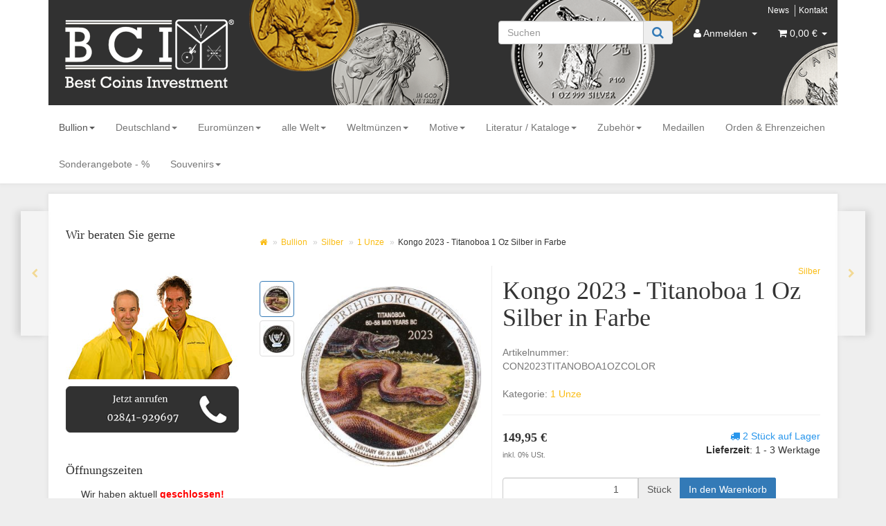

--- FILE ---
content_type: text/html; charset=iso-8859-1
request_url: https://best-coins.com/Kongo-2023-Titanoboa-1-Oz-Silber-in-Farbe
body_size: 26749
content:
<!DOCTYPE html>
<html lang="de">
<head>
    
        <meta http-equiv="content-type" content="text/html; charset=iso-8859-1">
        <meta name="description" content="Land: Republik Kongo / Republic of Congo Serie: Prähistorisches Leben / Prehistoric Life Motiv: Titanoboa Jahr: 2023 Nominalwert: 20 Francs Gewicht: 31,1 gr">
        <meta name="keywords" content="Land,Republik,Kongo,Republic,of,Congo,Serie,Pr,historisches,Leben,Prehistoric,Life,Motiv,Titanoboa,Jahr,2023,Nominalwert,20,Francs,Gewicht,31,1,gr,Oz,Material,Silber,999,9,000,Farbapplikation,Durchmesser,38,6,mm,Erhaltung,Stempelglanz,Brilliant,Uncirculat">
        <meta name="viewport" content="width=device-width, initial-scale=1.0, user-scalable=no">
        <meta http-equiv="X-UA-Compatible" content="IE=edge">
        <meta name="robots" content="index, follow">
    

    <title>Kongo 2023 - Titanoboa 1 Oz Silber in Farbe, 149,95 &#8364;</title>

            <link rel="canonical" href="https://best-coins.com/Kongo-2023-Titanoboa-1-Oz-Silber-in-Farbe">
    
    
        <base href="https://best-coins.com/">
    

    
        <link type="image/x-icon" href="templates/Evo_404/themes/base/images/favicon-jtl.ico" rel="shortcut icon">
        <link href="templates/Evo_404/themes/base/images/apple-touch-icon.png" rel="apple-touch-icon">
                    <link rel="image_src" href="https://best-coins.com/media/image/product/28194/lg/kongo-2023-titanoboa-1-oz-silber-in-farbe.jpg">
            <meta property="og:image" content="https://best-coins.com/media/image/product/28194/lg/kongo-2023-titanoboa-1-oz-silber-in-farbe.jpg">
            

    
        
                                    <link type="text/css" href="templates/Evo_404/themes/evo/bootstrap.css?v=4.04" rel="stylesheet">
                            <link type="text/css" href="templates/Evo_404/themes/base/offcanvas-menu.css?v=4.04" rel="stylesheet">
                            <link type="text/css" href="templates/Evo_404/themes/base/pnotify.custom.css?v=4.04" rel="stylesheet">
                            <link type="text/css" href="templates/Evo_404/themes/base/jquery-slider.css?v=4.04" rel="stylesheet">
                            <link type="text/css" href="templates/Evo_404/themes/evo/custom.css?v=4.04" rel="stylesheet">
            

                                                <link type="text/css" href="includes/plugins/jtl_search/version/110/frontend/css/suggest.css?v=4.04" rel="stylesheet">
                                    <link type="text/css" href="includes/plugins/jtl_search/version/110/frontend/css/priceslider.css?v=4.04" rel="stylesheet">
                
                            
                    <link rel="alternate" type="application/rss+xml" title="Newsfeed Best Coins Investment" href="rss.xml">
            

    
    
            <style>
            body { background-color: #eee!important; }
        </style>
        <script src="//code.jquery.com/jquery-1.12.0.min.js"></script>
    
<script>
    var head_conf={head:"jtl",screens:[480,768,992,1200]};
    (function(n,t){"use strict";function w(){}function u(n,t){if(n){typeof n=="object"&&(n=[].slice.call(n));for(var i=0,r=n.length;i<r;i++)t.call(n,n[i],i)}}function it(n,i){var r=Object.prototype.toString.call(i).slice(8,-1);return i!==t&&i!==null&&r===n}function s(n){return it("Function",n)}function a(n){return it("Array",n)}function et(n){var i=n.split("/"),t=i[i.length-1],r=t.indexOf("?");return r!==-1?t.substring(0,r):t}function f(n){(n=n||w,n._done)||(n(),n._done=1)}function ot(n,t,r,u){var f=typeof n=="object"?n:{test:n,success:!t?!1:a(t)?t:[t],failure:!r?!1:a(r)?r:[r],callback:u||w},e=!!f.test;return e&&!!f.success?(f.success.push(f.callback),i.load.apply(null,f.success)):e||!f.failure?u():(f.failure.push(f.callback),i.load.apply(null,f.failure)),i}function v(n){var t={},i,r;if(typeof n=="object")for(i in n)!n[i]||(t={name:i,url:n[i]});else t={name:et(n),url:n};return(r=c[t.name],r&&r.url===t.url)?r:(c[t.name]=t,t)}function y(n){n=n||c;for(var t in n)if(n.hasOwnProperty(t)&&n[t].state!==l)return!1;return!0}function st(n){n.state=ft;u(n.onpreload,function(n){n.call()})}function ht(n){n.state===t&&(n.state=nt,n.onpreload=[],rt({url:n.url,type:"cache"},function(){st(n)}))}function ct(){var n=arguments,t=n[n.length-1],r=[].slice.call(n,1),f=r[0];return(s(t)||(t=null),a(n[0]))?(n[0].push(t),i.load.apply(null,n[0]),i):(f?(u(r,function(n){s(n)||!n||ht(v(n))}),b(v(n[0]),s(f)?f:function(){i.load.apply(null,r)})):b(v(n[0])),i)}function lt(){var n=arguments,t=n[n.length-1],r={};return(s(t)||(t=null),a(n[0]))?(n[0].push(t),i.load.apply(null,n[0]),i):(u(n,function(n){n!==t&&(n=v(n),r[n.name]=n)}),u(n,function(n){n!==t&&(n=v(n),b(n,function(){y(r)&&f(t)}))}),i)}function b(n,t){if(t=t||w,n.state===l){t();return}if(n.state===tt){i.ready(n.name,t);return}if(n.state===nt){n.onpreload.push(function(){b(n,t)});return}n.state=tt;rt(n,function(){n.state=l;t();u(h[n.name],function(n){f(n)});o&&y()&&u(h.ALL,function(n){f(n)})})}function at(n){n=n||"";var t=n.split("?")[0].split(".");return t[t.length-1].toLowerCase()}function rt(t,i){function e(t){t=t||n.event;u.onload=u.onreadystatechange=u.onerror=null;i()}function o(f){f=f||n.event;(f.type==="load"||/loaded|complete/.test(u.readyState)&&(!r.documentMode||r.documentMode<9))&&(n.clearTimeout(t.errorTimeout),n.clearTimeout(t.cssTimeout),u.onload=u.onreadystatechange=u.onerror=null,i())}function s(){if(t.state!==l&&t.cssRetries<=20){for(var i=0,f=r.styleSheets.length;i<f;i++)if(r.styleSheets[i].href===u.href){o({type:"load"});return}t.cssRetries++;t.cssTimeout=n.setTimeout(s,250)}}var u,h,f;i=i||w;h=at(t.url);h==="css"?(u=r.createElement("link"),u.type="text/"+(t.type||"css"),u.rel="stylesheet",u.href=t.url,t.cssRetries=0,t.cssTimeout=n.setTimeout(s,500)):(u=r.createElement("script"),u.type="text/"+(t.type||"javascript"),u.src=t.url);u.onload=u.onreadystatechange=o;u.onerror=e;u.async=!1;u.defer=!1;t.errorTimeout=n.setTimeout(function(){e({type:"timeout"})},7e3);f=r.head||r.getElementsByTagName("head")[0];f.insertBefore(u,f.lastChild)}function vt(){for(var t,u=r.getElementsByTagName("script"),n=0,f=u.length;n<f;n++)if(t=u[n].getAttribute("data-headjs-load"),!!t){i.load(t);return}}function yt(n,t){var v,p,e;return n===r?(o?f(t):d.push(t),i):(s(n)&&(t=n,n="ALL"),a(n))?(v={},u(n,function(n){v[n]=c[n];i.ready(n,function(){y(v)&&f(t)})}),i):typeof n!="string"||!s(t)?i:(p=c[n],p&&p.state===l||n==="ALL"&&y()&&o)?(f(t),i):(e=h[n],e?e.push(t):e=h[n]=[t],i)}function e(){if(!r.body){n.clearTimeout(i.readyTimeout);i.readyTimeout=n.setTimeout(e,50);return}o||(o=!0,vt(),u(d,function(n){f(n)}))}function k(){r.addEventListener?(r.removeEventListener("DOMContentLoaded",k,!1),e()):r.readyState==="complete"&&(r.detachEvent("onreadystatechange",k),e())}var r=n.document,d=[],h={},c={},ut="async"in r.createElement("script")||"MozAppearance"in r.documentElement.style||n.opera,o,g=n.head_conf&&n.head_conf.head||"head",i=n[g]=n[g]||function(){i.ready.apply(null,arguments)},nt=1,ft=2,tt=3,l=4,p;if(r.readyState==="complete")e();else if(r.addEventListener)r.addEventListener("DOMContentLoaded",k,!1),n.addEventListener("load",e,!1);else{r.attachEvent("onreadystatechange",k);n.attachEvent("onload",e);p=!1;try{p=!n.frameElement&&r.documentElement}catch(wt){}p&&p.doScroll&&function pt(){if(!o){try{p.doScroll("left")}catch(t){n.clearTimeout(i.readyTimeout);i.readyTimeout=n.setTimeout(pt,50);return}e()}}()}i.load=i.js=ut?lt:ct;i.test=ot;i.ready=yt;i.ready(r,function(){y()&&u(h.ALL,function(n){f(n)});i.feature&&i.feature("domloaded",!0)})})(window);
    (function(n,t){"use strict";jQuery["fn"]["ready"]=function(fn){jtl["ready"](function(){jQuery["ready"]["promise"]()["done"](fn)});return jQuery}})(window);
</script>


</head>


<body data-page="1" class="body-offcanvas">

<div id="main-wrapper" class="main-wrapper fluid aside-active">


<header class="container-block" id="evo-nav-wrapper">
    <div class="container">
        			<div id="header-branding">
				
				<div id="header_image">
					<a href="https://best-coins.com" title="Best Coins Investment">
						<img src="/bilder/intern/shoplogo/Header-HP-Neu.png" alt="Best Coins Investment">
					</a>
				</div>
					<div id="top-bar" class="text-right hidden-xs clearfix">
						
<ul class="cms-pages list-inline pull-right">
<li class=""><a href="news.php">News</a></li>
<li class=""><a href="Kontakt">Kontakt</a></li>
</ul> 
					</div>
					<div class="row">
						<div class="col-xs-4 col-sm-2 col-md-4" id="logo">
									
								<!--
								<a href="https://best-coins.com" title="">           
									 
										<div style="height:100px;width:100px"></div>
									
								</a>-->
								<!--
									Shopname Ausgeblendet. 12.10.2016 - Timo
								--> 
								
							</div>
						<div class="col-xs-8 col-sm-10 col-md-8" id="shop-nav">
							<ul class="header-shop-nav nav navbar-nav force-float horizontal pull-right">
<li id="search"><form action="navi.php" method="GET"><div class="input-group">
<input name="qs" type="text" class="form-control ac_input" placeholder="Suchen" autocomplete="off"><span class="input-group-addon"><button type="submit"><span class="fa fa-search"></span></button></span>
</div></form></li>
<li class="dropdown hidden-xs">
<a href="#" class="dropdown-toggle" data-toggle="dropdown"><i class="fa fa-user"></i> <span class="hidden-xs hidden-sm"> Anmelden </span> <i class="caret"></i></a><ul id="login-dropdown" class="dropdown-menu dropdown-menu-right">
<li><form action="https://best-coins.com/jtl.php" method="post" class="form">
<input type="hidden" class="jtl_token" name="jtl_token" value="60710e7da09f02be1ad229e40df12abd"><fieldset id="quick-login">
<div class="form-group"><input type="text" name="email" id="email_quick" class="form-control" placeholder="Email-Adresse"></div>
<div class="form-group"><input type="password" name="passwort" id="password_quick" class="form-control" placeholder="Passwort"></div>
<div class="form-group">
<input type="hidden" name="login" value="1"><button type="submit" id="submit-btn" class="btn btn-primary btn-block">Anmelden</button>
</div>
</fieldset>
</form></li>
<li><a href="pass.php" rel="nofollow">Passwort vergessen</a></li>
<li><a href="registrieren.php">Neu hier? Jetzt registrieren</a></li>
</ul>
</li>
<li class="hidden-xs cart-menu dropdown" data-toggle="basket-items">
<a href="warenkorb.php" class="dropdown-toggle" data-toggle="dropdown">
    <span class="fa fa-shopping-cart"></span>
        <span class="shopping-cart-label hidden-sm"> 0,00 &#8364;</span> <span class="caret"></span>
</a>
<ul class="cart-dropdown dropdown-menu dropdown-menu-right">
    <li>
            <a href="warenkorb.php">Es befinden sich keine Artikel im Warenkorb</a>
    </li>
</ul>
</li>
</ul>
						</div>
					</div>
					
			</div>
            </div>
        <div class="category-nav navbar-wrapper hidden-xs">
        
<div id="evo-main-nav-wrapper" class="nav-wrapper"><nav id="evo-main-nav" class="navbar navbar-default"><div class="container"><div class="megamenu"><ul class="nav navbar-nav force-float">
<li class="dropdown megamenu-fw active">
<a href="Bullion" class="dropdown-toggle" data-toggle="dropdown" data-hover="dropdown" data-delay="300" data-hover-delay="100" data-close-others="true">Bullion<span class="caret"></span></a><ul class="dropdown-menu keepopen"><li><div class="megamenu-content">
<div class="category-title text-center"><a href="Bullion">Bullion</a></div>
<hr class="hr-sm">
<div class="row">
<div class="col-lg-3 visible-lg"><div class="mega-info-lg top15">
<a href="Bullion"><img src="https://best-coins.com/bilder/kategorien/Bullion.jpg" class="img-responsive" alt="Bullion"></a><div class="clearall top15"></div>
<div class="description text-muted small"></div>
</div></div>
<div class="col-xs-12 col-lg-9 mega-categories hasInfoColumn"><div class="row row-eq-height row-eq-img-height">
<div class="col-xs-6 col-sm-3 col-lg-3"><div class="category-wrapper top15">
<div class="img text-center"><a href="Gold_1"><img src="https://best-coins.com/bilder/kategorien/Gold_1.jpg" class="image" alt="Gold"></a></div>
<div class="caption text-center"><h5 class="title"><a href="Gold_1"><span>Gold</span></a></h5></div>
<hr class="hr-sm">
<ul class="list-unstyled small subsub text-center">
<li><a href="05gr-1-2-Unze">0,5gr - 1/2 Unze</a></li>
<li><a href="1-2-Unzen">1 + 2 Unzen</a></li>
<li><a href="Barren">Barren</a></li>
<li><a href="Deutschland_1">Deutschland</a></li>
<li><a href="Europa">Europa</a></li>
<li class="more"><a href="Gold_1"><i class="fa fa-chevron-circle-right"></i> mehr <span class="remaining">(1)</span></a></li>
</ul>
</div></div>
<div class="col-xs-6 col-sm-3 col-lg-3"><div class="category-wrapper top15 active">
<div class="img text-center"><a href="Silber_1"><img src="https://best-coins.com/bilder/kategorien/Silber_1.jpg" class="image" alt="Silber"></a></div>
<div class="caption text-center"><h5 class="title"><a href="Silber_1"><span>Silber</span></a></h5></div>
<hr class="hr-sm">
<ul class="list-unstyled small subsub text-center">
<li><a href="1-20-3-4-Unze">1/20 - 3/4 Unze</a></li>
<li class="active"><a href="1-Unze">1 Unze</a></li>
<li><a href="15-10-Unzen">1,5 - 10 Unzen</a></li>
<li><a href="1-kg">1 kg</a></li>
<li><a href="10-kg">10 kg</a></li>
<li class="more"><a href="Silber_1"><i class="fa fa-chevron-circle-right"></i> mehr <span class="remaining">(2)</span></a></li>
</ul>
</div></div>
<div class="col-xs-6 col-sm-3 col-lg-3"><div class="category-wrapper top15">
<div class="img text-center"><a href="Kupfer_1"><img src="https://best-coins.com/bilder/kategorien/Kupfer_1.jpg" class="image" alt="Kupfer"></a></div>
<div class="caption text-center"><h5 class="title"><a href="Kupfer_1"><span>Kupfer</span></a></h5></div>
</div></div>
<div class="col-xs-6 col-sm-3 col-lg-3"><div class="category-wrapper top15">
<div class="img text-center"><a href="Platin"><img src="https://best-coins.com/bilder/kategorien/Platin.jpg" class="image" alt="Platin"></a></div>
<div class="caption text-center"><h5 class="title"><a href="Platin"><span>Platin</span></a></h5></div>
</div></div>
<div class="col-xs-6 col-sm-3 col-lg-3"><div class="category-wrapper top15">
<div class="img text-center"><a href="Palladium"><img src="https://best-coins.com/bilder/kategorien/Palladium.jpg" class="image" alt="Palladium"></a></div>
<div class="caption text-center"><h5 class="title"><a href="Palladium"><span>Palladium</span></a></h5></div>
</div></div>
</div></div>
</div>
</div></li></ul>
</li>
<li class="dropdown megamenu-fw">
<a href="Deutschland_4" class="dropdown-toggle" data-toggle="dropdown" data-hover="dropdown" data-delay="300" data-hover-delay="100" data-close-others="true">Deutschland<span class="caret"></span></a><ul class="dropdown-menu keepopen"><li><div class="megamenu-content">
<div class="category-title text-center"><a href="Deutschland_4">Deutschland</a></div>
<hr class="hr-sm">
<div class="row"><div class="col-xs-12 mega-categories"><div class="row row-eq-height row-eq-img-height">
<div class="col-xs-6 col-sm-3 col-lg-3"><div class="category-wrapper top15">
<div class="img text-center"><a href="Deutsche-Mark"><img src="https://best-coins.com/bilder/kategorien/Deutsche-Mark.jpg" class="image" alt="Deutsche Mark"></a></div>
<div class="caption text-center"><h5 class="title"><a href="Deutsche-Mark"><span>Deutsche Mark</span></a></h5></div>
<hr class="hr-sm">
<ul class="list-unstyled small subsub text-center">
<li><a href="Kleinmuenzen">Kleinmünzen</a></li>
<li><a href="2-DM">2 DM</a></li>
<li><a href="5-DM">5 DM</a></li>
<li><a href="10-DM">10 DM</a></li>
<li><a href="DM-KMS">DM KMS</a></li>
</ul>
</div></div>
<div class="col-xs-6 col-sm-3 col-lg-3"><div class="category-wrapper top15">
<div class="img text-center"><a href="Euro_1"><img src="https://best-coins.com/bilder/kategorien/Euro_1.jpg" class="image" alt="Euro"></a></div>
<div class="caption text-center"><h5 class="title"><a href="Euro_1"><span>Euro</span></a></h5></div>
<hr class="hr-sm">
<ul class="list-unstyled small subsub text-center">
<li><a href="2-Euro_1">2 Euro</a></li>
<li><a href="5-Euro_1">5 Euro</a></li>
<li><a href="10-Euro_1">10 Euro</a></li>
<li><a href="20-Euro_1">20 Euro</a></li>
<li><a href="25-Euro_1">25 Euro</a></li>
<li class="more"><a href="Euro_1"><i class="fa fa-chevron-circle-right"></i> mehr <span class="remaining">(3)</span></a></li>
</ul>
</div></div>
<div class="col-xs-6 col-sm-3 col-lg-3"><div class="category-wrapper top15">
<div class="img text-center"><a href="Saarland"><img src="https://best-coins.com/bilder/kategorien/Saarland.jpg" class="image" alt="Saarland"></a></div>
<div class="caption text-center"><h5 class="title"><a href="Saarland"><span>Saarland</span></a></h5></div>
</div></div>
<div class="col-xs-6 col-sm-3 col-lg-3"><div class="category-wrapper top15">
<div class="img text-center"><a href="Gold_2"><img src="https://best-coins.com/bilder/kategorien/Gold_2.jpg" class="image" alt="Gold"></a></div>
<div class="caption text-center"><h5 class="title"><a href="Gold_2"><span>Gold</span></a></h5></div>
</div></div>
<div class="col-xs-6 col-sm-3 col-lg-3"><div class="category-wrapper top15">
<div class="img text-center"><a href="DDR"><img src="https://best-coins.com/bilder/kategorien/DDR.jpg" class="image" alt="DDR"></a></div>
<div class="caption text-center"><h5 class="title"><a href="DDR"><span>DDR</span></a></h5></div>
<hr class="hr-sm">
<ul class="list-unstyled small subsub text-center">
<li><a href="Kleinmuenzen_1">Kleinmünzen</a></li>
<li><a href="5-Mark">5 Mark</a></li>
<li><a href="10-Mark">10 Mark</a></li>
<li><a href="20-Mark">20 Mark</a></li>
</ul>
</div></div>
<div class="col-xs-6 col-sm-3 col-lg-3"><div class="category-wrapper top15">
<div class="img text-center"><a href="Kaiserreich_1"><img src="https://best-coins.com/bilder/kategorien/Kaiserreich_1.jpg" class="image" alt="Kaiserreich"></a></div>
<div class="caption text-center"><h5 class="title"><a href="Kaiserreich_1"><span>Kaiserreich</span></a></h5></div>
<hr class="hr-sm">
<ul class="list-unstyled small subsub text-center">
<li><a href="Anhalt">Anhalt</a></li>
<li><a href="Baden">Baden</a></li>
<li><a href="Bayern">Bayern</a></li>
<li><a href="Braunschweig-Lueneburg">Braunschweig &amp; Lüneburg</a></li>
<li><a href="Bremen">Bremen</a></li>
<li class="more"><a href="Kaiserreich_1"><i class="fa fa-chevron-circle-right"></i> mehr <span class="remaining">(12)</span></a></li>
</ul>
</div></div>
<div class="col-xs-6 col-sm-3 col-lg-3"><div class="category-wrapper top15">
<div class="img text-center"><a href="Weimar"><img src="https://best-coins.com/bilder/kategorien/Weimar.jpg" class="image" alt="Weimar"></a></div>
<div class="caption text-center"><h5 class="title"><a href="Weimar"><span>Weimar</span></a></h5></div>
</div></div>
<div class="col-xs-6 col-sm-3 col-lg-3"><div class="category-wrapper top15">
<div class="img text-center"><a href="Drittes-Reich"><img src="https://best-coins.com/bilder/kategorien/Drittes-Reich.jpg" class="image" alt="Drittes  Reich"></a></div>
<div class="caption text-center"><h5 class="title"><a href="Drittes-Reich"><span>Drittes  Reich</span></a></h5></div>
</div></div>
<div class="col-xs-6 col-sm-3 col-lg-3"><div class="category-wrapper top15">
<div class="img text-center"><a href="Thaler"><img src="https://best-coins.com/bilder/kategorien/Thaler.jpg" class="image" alt="Thaler"></a></div>
<div class="caption text-center"><h5 class="title"><a href="Thaler"><span>Thaler</span></a></h5></div>
</div></div>
</div></div></div>
</div></li></ul>
</li>
<li class="dropdown megamenu-fw">
<a href="Euromuenzen" class="dropdown-toggle" data-toggle="dropdown" data-hover="dropdown" data-delay="300" data-hover-delay="100" data-close-others="true">Euromünzen<span class="caret"></span></a><ul class="dropdown-menu keepopen"><li><div class="megamenu-content">
<div class="category-title text-center"><a href="Euromuenzen">Euromünzen</a></div>
<hr class="hr-sm">
<div class="row"><div class="col-xs-12 mega-categories"><div class="row row-eq-height row-eq-img-height">
<div class="col-xs-6 col-sm-3 col-lg-3"><div class="category-wrapper top15">
<div class="img text-center"><a href="2-Euromuenzen"><img src="https://best-coins.com/bilder/kategorien/2-Euromuenzen.jpg" class="image" alt="2 Euromünzen"></a></div>
<div class="caption text-center"><h5 class="title"><a href="2-Euromuenzen"><span>2 Euromünzen</span></a></h5></div>
<hr class="hr-sm">
<ul class="list-unstyled small subsub text-center">
<li><a href="nach-Jahrgang">nach Jahrgang</a></li>
<li><a href="nach-Land">nach Land</a></li>
<li><a href="Gemeinschaftsausgaben">Gemeinschaftsausgaben</a></li>
</ul>
</div></div>
<div class="col-xs-6 col-sm-3 col-lg-3"><div class="category-wrapper top15">
<div class="img text-center"><a href="Eurosaetze"><img src="https://best-coins.com/bilder/kategorien/Eurosaetze.jpg" class="image" alt="Eurosätze"></a></div>
<div class="caption text-center"><h5 class="title"><a href="Eurosaetze"><span>Eurosätze</span></a></h5></div>
<hr class="hr-sm">
<ul class="list-unstyled small subsub text-center">
<li><a href="nach-Jahrgang_2">nach Jahrgang</a></li>
<li><a href="nach-Land_2">nach Land</a></li>
</ul>
</div></div>
<div class="col-xs-6 col-sm-3 col-lg-3"><div class="category-wrapper top15">
<div class="img text-center"><a href="Gedenkmuenzen"><img src="https://best-coins.com/bilder/kategorien/Gedenkmuenzen.jpg" class="image" alt="Gedenkmünzen"></a></div>
<div class="caption text-center"><h5 class="title"><a href="Gedenkmuenzen"><span>Gedenkmünzen</span></a></h5></div>
<hr class="hr-sm">
<ul class="list-unstyled small subsub text-center">
<li><a href="nach-Jahrgang_1">nach Jahrgang</a></li>
<li><a href="nach-Land_1">nach Land</a></li>
</ul>
</div></div>
</div></div></div>
</div></li></ul>
</li>
<li class="dropdown megamenu-fw">
<a href="alle-Welt_1" class="dropdown-toggle" data-toggle="dropdown" data-hover="dropdown" data-delay="300" data-hover-delay="100" data-close-others="true">alle Welt<span class="caret"></span></a><ul class="dropdown-menu keepopen"><li><div class="megamenu-content">
<div class="category-title text-center"><a href="alle-Welt_1">alle Welt</a></div>
<hr class="hr-sm">
<div class="row"><div class="col-xs-12 mega-categories"><div class="row row-eq-height row-eq-img-height">
<div class="col-xs-6 col-sm-3 col-lg-3"><div class="category-wrapper top15">
<div class="img text-center"><a href="Australien_1"><img src="https://best-coins.com/bilder/kategorien/Australien_1.jpg" class="image" alt="Australien"></a></div>
<div class="caption text-center"><h5 class="title"><a href="Australien_1"><span>Australien</span></a></h5></div>
<hr class="hr-sm">
<ul class="list-unstyled small subsub text-center">
<li><a href="Koala">Koala</a></li>
<li><a href="Kookaburra">Kookaburra</a></li>
<li><a href="Kaenguru">Känguru</a></li>
<li><a href="Lunar-I">Lunar I</a></li>
<li><a href="Lunar-II">Lunar II</a></li>
<li class="more"><a href="Australien_1"><i class="fa fa-chevron-circle-right"></i> mehr <span class="remaining">(4)</span></a></li>
</ul>
</div></div>
<div class="col-xs-6 col-sm-3 col-lg-3"><div class="category-wrapper top15">
<div class="img text-center"><a href="China_1"><img src="https://best-coins.com/bilder/kategorien/China_1.jpg" class="image" alt="China"></a></div>
<div class="caption text-center"><h5 class="title"><a href="China_1"><span>China</span></a></h5></div>
<hr class="hr-sm">
<ul class="list-unstyled small subsub text-center">
<li><a href="Panda">Panda</a></li>
<li><a href="sonstige_1">sonstige</a></li>
</ul>
</div></div>
<div class="col-xs-6 col-sm-3 col-lg-3"><div class="category-wrapper top15">
<div class="img text-center"><a href="Grossbritannien_1"><img src="https://best-coins.com/bilder/kategorien/Grossbritannien_1.jpg" class="image" alt="Großbritannien"></a></div>
<div class="caption text-center"><h5 class="title"><a href="Grossbritannien_1"><span>Großbritannien</span></a></h5></div>
<hr class="hr-sm">
<ul class="list-unstyled small subsub text-center">
<li><a href="Britannia">Britannia</a></li>
<li><a href="Lunar">Lunar</a></li>
<li><a href="Queens-Beast">Queens Beast</a></li>
<li><a href="sonstige_7">sonstige</a></li>
</ul>
</div></div>
<div class="col-xs-6 col-sm-3 col-lg-3"><div class="category-wrapper top15">
<div class="img text-center"><a href="Kanada_1"><img src="https://best-coins.com/bilder/kategorien/Kanada_1.jpg" class="image" alt="Kanada"></a></div>
<div class="caption text-center"><h5 class="title"><a href="Kanada_1"><span>Kanada</span></a></h5></div>
<hr class="hr-sm">
<ul class="list-unstyled small subsub text-center">
<li><a href="Maple-Leaf">Maple Leaf</a></li>
<li><a href="Birds-of-Prey">Birds of Prey</a></li>
<li><a href="Predator">Predator</a></li>
<li><a href="Wildlife">Wildlife</a></li>
<li><a href="Privy-Marks">Privy Marks</a></li>
<li class="more"><a href="Kanada_1"><i class="fa fa-chevron-circle-right"></i> mehr <span class="remaining">(1)</span></a></li>
</ul>
</div></div>
<div class="col-xs-6 col-sm-3 col-lg-3"><div class="category-wrapper top15">
<div class="img text-center"><a href="Mexico_1"><img src="https://best-coins.com/bilder/kategorien/Mexico_1.jpg" class="image" alt="Mexico"></a></div>
<div class="caption text-center"><h5 class="title"><a href="Mexico_1"><span>Mexico</span></a></h5></div>
<hr class="hr-sm">
<ul class="list-unstyled small subsub text-center">
<li><a href="Libertad">Libertad</a></li>
<li><a href="sonstige_9">sonstige</a></li>
</ul>
</div></div>
<div class="col-xs-6 col-sm-3 col-lg-3"><div class="category-wrapper top15">
<div class="img text-center"><a href="Oesterreich_2"><img src="https://best-coins.com/bilder/kategorien/Oesterreich_2.jpg" class="image" alt="Oesterreich"></a></div>
<div class="caption text-center"><h5 class="title"><a href="Oesterreich_2"><span>Oesterreich</span></a></h5></div>
<hr class="hr-sm">
<ul class="list-unstyled small subsub text-center">
<li><a href="Philharmoniker">Philharmoniker</a></li>
<li><a href="sonstige_2">sonstige</a></li>
</ul>
</div></div>
<div class="col-xs-6 col-sm-3 col-lg-3"><div class="category-wrapper top15">
<div class="img text-center"><a href="Somalia"><img src="https://best-coins.com/bilder/kategorien/Somalia.jpg" class="image" alt="Somalia"></a></div>
<div class="caption text-center"><h5 class="title"><a href="Somalia"><span>Somalia</span></a></h5></div>
<hr class="hr-sm">
<ul class="list-unstyled small subsub text-center">
<li><a href="Affe">Affe</a></li>
<li><a href="Elefant">Elefant</a></li>
<li><a href="Leopard">Leopard</a></li>
<li><a href="sonstige_10">sonstige</a></li>
</ul>
</div></div>
<div class="col-xs-6 col-sm-3 col-lg-3"><div class="category-wrapper top15">
<div class="img text-center"><a href="USA_1"><img src="https://best-coins.com/bilder/kategorien/USA_1.jpg" class="image" alt="USA"></a></div>
<div class="caption text-center"><h5 class="title"><a href="USA_1"><span>USA</span></a></h5></div>
<hr class="hr-sm">
<ul class="list-unstyled small subsub text-center">
<li><a href="Eagle">Eagle</a></li>
<li><a href="Bueffel">Büffel</a></li>
<li><a href="Morgan-Dollar">Morgan Dollar</a></li>
<li><a href="Peace-Dollar">Peace Dollar</a></li>
<li><a href="Praesidentendollar">Präsidentendollar</a></li>
<li class="more"><a href="USA_1"><i class="fa fa-chevron-circle-right"></i> mehr <span class="remaining">(1)</span></a></li>
</ul>
</div></div>
<div class="col-xs-6 col-sm-3 col-lg-3"><div class="category-wrapper top15">
<div class="img text-center"><a href="sonstige_3"><img src="https://best-coins.com/bilder/kategorien/sonstige_3.jpg" class="image" alt="sonstige"></a></div>
<div class="caption text-center"><h5 class="title"><a href="sonstige_3"><span>sonstige</span></a></h5></div>
<hr class="hr-sm">
<ul class="list-unstyled small subsub text-center">
<li><a href="BVI">BVI</a></li>
<li><a href="Cook-Island">Cook Island</a></li>
<li><a href="Cuba">Cuba</a></li>
<li><a href="Fiji">Fiji</a></li>
<li><a href="Kongo">Kongo</a></li>
<li class="more"><a href="sonstige_3"><i class="fa fa-chevron-circle-right"></i> mehr <span class="remaining">(9)</span></a></li>
</ul>
</div></div>
</div></div></div>
</div></li></ul>
</li>
<li class="dropdown megamenu-fw">
<a href="Weltmuenzen_1" class="dropdown-toggle" data-toggle="dropdown" data-hover="dropdown" data-delay="300" data-hover-delay="100" data-close-others="true">Weltmünzen<span class="caret"></span></a><ul class="dropdown-menu keepopen"><li><div class="megamenu-content">
<div class="category-title text-center"><a href="Weltmuenzen_1">Weltmünzen</a></div>
<hr class="hr-sm">
<div class="row"><div class="col-xs-12 mega-categories"><div class="row row-eq-height row-eq-img-height">
<div class="col-xs-6 col-sm-3 col-lg-3"><div class="category-wrapper top15">
<div class="img text-center"><a href="Afghanistan"><img src="https://best-coins.com/bilder/kategorien/Afghanistan.jpg" class="image" alt="Afghanistan"></a></div>
<div class="caption text-center"><h5 class="title"><a href="Afghanistan"><span>Afghanistan</span></a></h5></div>
</div></div>
<div class="col-xs-6 col-sm-3 col-lg-3"><div class="category-wrapper top15">
<div class="img text-center"><a href="Albanien_1"><img src="https://best-coins.com/bilder/kategorien/Albanien_1.jpg" class="image" alt="Albanien"></a></div>
<div class="caption text-center"><h5 class="title"><a href="Albanien_1"><span>Albanien</span></a></h5></div>
</div></div>
<div class="col-xs-6 col-sm-3 col-lg-3"><div class="category-wrapper top15">
<div class="img text-center"><a href="Andorra_1"><img src="https://best-coins.com/bilder/kategorien/Andorra_1.jpg" class="image" alt="Andorra"></a></div>
<div class="caption text-center"><h5 class="title"><a href="Andorra_1"><span>Andorra</span></a></h5></div>
</div></div>
<div class="col-xs-6 col-sm-3 col-lg-3"><div class="category-wrapper top15">
<div class="img text-center"><a href="Argentinien"><img src="https://best-coins.com/bilder/kategorien/Argentinien.jpg" class="image" alt="Argentinien"></a></div>
<div class="caption text-center"><h5 class="title"><a href="Argentinien"><span>Argentinien</span></a></h5></div>
</div></div>
<div class="col-xs-6 col-sm-3 col-lg-3"><div class="category-wrapper top15">
<div class="img text-center"><a href="Aruba"><img src="https://best-coins.com/bilder/kategorien/Aruba.jpg" class="image" alt="Aruba"></a></div>
<div class="caption text-center"><h5 class="title"><a href="Aruba"><span>Aruba</span></a></h5></div>
</div></div>
<div class="col-xs-6 col-sm-3 col-lg-3"><div class="category-wrapper top15">
<div class="img text-center"><a href="Australien_2"><img src="https://best-coins.com/bilder/kategorien/Australien_2.jpg" class="image" alt="Australien"></a></div>
<div class="caption text-center"><h5 class="title"><a href="Australien_2"><span>Australien</span></a></h5></div>
</div></div>
<div class="col-xs-6 col-sm-3 col-lg-3"><div class="category-wrapper top15">
<div class="img text-center"><a href="Bahamas_1"><img src="https://best-coins.com/bilder/kategorien/Bahamas_1.jpg" class="image" alt="Bahamas"></a></div>
<div class="caption text-center"><h5 class="title"><a href="Bahamas_1"><span>Bahamas</span></a></h5></div>
</div></div>
<div class="col-xs-6 col-sm-3 col-lg-3"><div class="category-wrapper top15">
<div class="img text-center"><a href="Bahrain"><img src="https://best-coins.com/gfx/keinBild.gif" class="image" alt="Bahrain"></a></div>
<div class="caption text-center"><h5 class="title"><a href="Bahrain"><span>Bahrain</span></a></h5></div>
</div></div>
<div class="col-xs-6 col-sm-3 col-lg-3"><div class="category-wrapper top15">
<div class="img text-center"><a href="Bangladesch"><img src="https://best-coins.com/bilder/kategorien/Bangladesch.jpg" class="image" alt="Bangladesch"></a></div>
<div class="caption text-center"><h5 class="title"><a href="Bangladesch"><span>Bangladesch</span></a></h5></div>
</div></div>
<div class="col-xs-6 col-sm-3 col-lg-3"><div class="category-wrapper top15">
<div class="img text-center"><a href="Belarus-Weissrussland"><img src="https://best-coins.com/bilder/kategorien/Belarus-Weissrussland.jpg" class="image" alt="Belarus / Weißrussland"></a></div>
<div class="caption text-center"><h5 class="title"><a href="Belarus-Weissrussland"><span>Belarus / Weißrussland</span></a></h5></div>
</div></div>
<div class="col-xs-6 col-sm-3 col-lg-3"><div class="category-wrapper top15">
<div class="img text-center"><a href="Belgien_2"><img src="https://best-coins.com/bilder/kategorien/Belgien_2.jpg" class="image" alt="Belgien"></a></div>
<div class="caption text-center"><h5 class="title"><a href="Belgien_2"><span>Belgien</span></a></h5></div>
</div></div>
<div class="col-xs-6 col-sm-3 col-lg-3"><div class="category-wrapper top15">
<div class="img text-center"><a href="Benin"><img src="https://best-coins.com/bilder/kategorien/Benin.jpg" class="image" alt="Benin"></a></div>
<div class="caption text-center"><h5 class="title"><a href="Benin"><span>Benin</span></a></h5></div>
</div></div>
<div class="col-xs-6 col-sm-3 col-lg-3"><div class="category-wrapper top15">
<div class="img text-center"><a href="Bermuda_1"><img src="https://best-coins.com/bilder/kategorien/Bermuda_1.jpg" class="image" alt="Bermuda"></a></div>
<div class="caption text-center"><h5 class="title"><a href="Bermuda_1"><span>Bermuda</span></a></h5></div>
</div></div>
<div class="col-xs-6 col-sm-3 col-lg-3"><div class="category-wrapper top15">
<div class="img text-center"><a href="Bhutan"><img src="https://best-coins.com/bilder/kategorien/Bhutan.jpg" class="image" alt="Bhutan"></a></div>
<div class="caption text-center"><h5 class="title"><a href="Bhutan"><span>Bhutan</span></a></h5></div>
</div></div>
<div class="col-xs-6 col-sm-3 col-lg-3"><div class="category-wrapper top15">
<div class="img text-center"><a href="Bolivien"><img src="https://best-coins.com/bilder/kategorien/Bolivien.jpg" class="image" alt="Bolivien"></a></div>
<div class="caption text-center"><h5 class="title"><a href="Bolivien"><span>Bolivien</span></a></h5></div>
</div></div>
<div class="col-xs-6 col-sm-3 col-lg-3"><div class="category-wrapper top15">
<div class="img text-center"><a href="Botswana"><img src="https://best-coins.com/bilder/kategorien/Botswana.jpg" class="image" alt="Botswana"></a></div>
<div class="caption text-center"><h5 class="title"><a href="Botswana"><span>Botswana</span></a></h5></div>
</div></div>
<div class="col-xs-6 col-sm-3 col-lg-3"><div class="category-wrapper top15">
<div class="img text-center"><a href="Brasilien"><img src="https://best-coins.com/bilder/kategorien/Brasilien.jpg" class="image" alt="Brasilien"></a></div>
<div class="caption text-center"><h5 class="title"><a href="Brasilien"><span>Brasilien</span></a></h5></div>
</div></div>
<div class="col-xs-6 col-sm-3 col-lg-3"><div class="category-wrapper top15">
<div class="img text-center"><a href="Britisch-Ostafrika"><img src="https://best-coins.com/bilder/kategorien/Britisch-Ostafrika.jpg" class="image" alt="Britisch Ostafrika"></a></div>
<div class="caption text-center"><h5 class="title"><a href="Britisch-Ostafrika"><span>Britisch Ostafrika</span></a></h5></div>
</div></div>
<div class="col-xs-6 col-sm-3 col-lg-3"><div class="category-wrapper top15">
<div class="img text-center"><a href="Brunei"><img src="https://best-coins.com/bilder/kategorien/Brunei.jpg" class="image" alt="Brunei"></a></div>
<div class="caption text-center"><h5 class="title"><a href="Brunei"><span>Brunei</span></a></h5></div>
</div></div>
<div class="col-xs-6 col-sm-3 col-lg-3"><div class="category-wrapper top15">
<div class="img text-center"><a href="Bulgarien_1"><img src="https://best-coins.com/bilder/kategorien/Bulgarien_1.jpg" class="image" alt="Bulgarien"></a></div>
<div class="caption text-center"><h5 class="title"><a href="Bulgarien_1"><span>Bulgarien</span></a></h5></div>
</div></div>
<div class="col-xs-6 col-sm-3 col-lg-3"><div class="category-wrapper top15">
<div class="img text-center"><a href="Ceylon-Sri-Lanka"><img src="https://best-coins.com/bilder/kategorien/Ceylon-Sri-Lanka.jpg" class="image" alt="Ceylon - Sri Lanka"></a></div>
<div class="caption text-center"><h5 class="title"><a href="Ceylon-Sri-Lanka"><span>Ceylon - Sri Lanka</span></a></h5></div>
</div></div>
<div class="col-xs-6 col-sm-3 col-lg-3"><div class="category-wrapper top15">
<div class="img text-center"><a href="China_2"><img src="https://best-coins.com/bilder/kategorien/China_2.jpg" class="image" alt="China"></a></div>
<div class="caption text-center"><h5 class="title"><a href="China_2"><span>China</span></a></h5></div>
</div></div>
<div class="col-xs-6 col-sm-3 col-lg-3"><div class="category-wrapper top15">
<div class="img text-center"><a href="Cook-Islands"><img src="https://best-coins.com/bilder/kategorien/Cook-Islands.jpg" class="image" alt="Cook Islands"></a></div>
<div class="caption text-center"><h5 class="title"><a href="Cook-Islands"><span>Cook Islands</span></a></h5></div>
</div></div>
<div class="col-xs-6 col-sm-3 col-lg-3"><div class="category-wrapper top15">
<div class="img text-center"><a href="Dschibuti"><img src="https://best-coins.com/bilder/kategorien/Dschibuti.jpg" class="image" alt="Dschibuti"></a></div>
<div class="caption text-center"><h5 class="title"><a href="Dschibuti"><span>Dschibuti</span></a></h5></div>
</div></div>
<div class="col-xs-6 col-sm-3 col-lg-3"><div class="category-wrapper top15">
<div class="img text-center"><a href="Daenemark_1"><img src="https://best-coins.com/bilder/kategorien/Daenemark_1.jpg" class="image" alt="Dänemark"></a></div>
<div class="caption text-center"><h5 class="title"><a href="Daenemark_1"><span>Dänemark</span></a></h5></div>
</div></div>
<div class="col-xs-6 col-sm-3 col-lg-3"><div class="category-wrapper top15">
<div class="img text-center"><a href="Eritrea"><img src="https://best-coins.com/bilder/kategorien/Eritrea.jpg" class="image" alt="Eritrea"></a></div>
<div class="caption text-center"><h5 class="title"><a href="Eritrea"><span>Eritrea</span></a></h5></div>
</div></div>
<div class="col-xs-6 col-sm-3 col-lg-3"><div class="category-wrapper top15">
<div class="img text-center"><a href="Estland_1"><img src="https://best-coins.com/bilder/kategorien/Estland_1.jpg" class="image" alt="Estland"></a></div>
<div class="caption text-center"><h5 class="title"><a href="Estland_1"><span>Estland</span></a></h5></div>
</div></div>
<div class="col-xs-6 col-sm-3 col-lg-3"><div class="category-wrapper top15">
<div class="img text-center"><a href="Fidschi"><img src="https://best-coins.com/bilder/kategorien/Fidschi.jpg" class="image" alt="Fidschi"></a></div>
<div class="caption text-center"><h5 class="title"><a href="Fidschi"><span>Fidschi</span></a></h5></div>
</div></div>
<div class="col-xs-6 col-sm-3 col-lg-3"><div class="category-wrapper top15">
<div class="img text-center"><a href="Finnland_2"><img src="https://best-coins.com/bilder/kategorien/Finnland_2.jpg" class="image" alt="Finnland"></a></div>
<div class="caption text-center"><h5 class="title"><a href="Finnland_2"><span>Finnland</span></a></h5></div>
</div></div>
<div class="col-xs-6 col-sm-3 col-lg-3"><div class="category-wrapper top15">
<div class="img text-center"><a href="Frankreich_3"><img src="https://best-coins.com/bilder/kategorien/Frankreich_3.jpg" class="image" alt="Frankreich"></a></div>
<div class="caption text-center"><h5 class="title"><a href="Frankreich_3"><span>Frankreich</span></a></h5></div>
</div></div>
<div class="col-xs-6 col-sm-3 col-lg-3"><div class="category-wrapper top15">
<div class="img text-center"><a href="Gabun"><img src="https://best-coins.com/bilder/kategorien/Gabun.jpg" class="image" alt="Gabun"></a></div>
<div class="caption text-center"><h5 class="title"><a href="Gabun"><span>Gabun</span></a></h5></div>
</div></div>
<div class="col-xs-6 col-sm-3 col-lg-3"><div class="category-wrapper top15">
<div class="img text-center"><a href="Gambia"><img src="https://best-coins.com/bilder/kategorien/Gambia.jpg" class="image" alt="Gambia"></a></div>
<div class="caption text-center"><h5 class="title"><a href="Gambia"><span>Gambia</span></a></h5></div>
</div></div>
<div class="col-xs-6 col-sm-3 col-lg-3"><div class="category-wrapper top15">
<div class="img text-center"><a href="Ghana"><img src="https://best-coins.com/bilder/kategorien/Ghana.jpg" class="image" alt="Ghana"></a></div>
<div class="caption text-center"><h5 class="title"><a href="Ghana"><span>Ghana</span></a></h5></div>
</div></div>
<div class="col-xs-6 col-sm-3 col-lg-3"><div class="category-wrapper top15">
<div class="img text-center"><a href="Gibraltar"><img src="https://best-coins.com/bilder/kategorien/Gibraltar.jpg" class="image" alt="Gibraltar"></a></div>
<div class="caption text-center"><h5 class="title"><a href="Gibraltar"><span>Gibraltar</span></a></h5></div>
</div></div>
<div class="col-xs-6 col-sm-3 col-lg-3"><div class="category-wrapper top15">
<div class="img text-center"><a href="Griechenland_2"><img src="https://best-coins.com/bilder/kategorien/Griechenland_2.jpg" class="image" alt="Griechenland"></a></div>
<div class="caption text-center"><h5 class="title"><a href="Griechenland_2"><span>Griechenland</span></a></h5></div>
</div></div>
<div class="col-xs-6 col-sm-3 col-lg-3"><div class="category-wrapper top15">
<div class="img text-center"><a href="Grossbritannien_2"><img src="https://best-coins.com/bilder/kategorien/Grossbritannien_2.jpg" class="image" alt="Großbritannien"></a></div>
<div class="caption text-center"><h5 class="title"><a href="Grossbritannien_2"><span>Großbritannien</span></a></h5></div>
</div></div>
<div class="col-xs-6 col-sm-3 col-lg-3"><div class="category-wrapper top15">
<div class="img text-center"><a href="Guinea"><img src="https://best-coins.com/bilder/kategorien/Guinea.jpg" class="image" alt="Guinea"></a></div>
<div class="caption text-center"><h5 class="title"><a href="Guinea"><span>Guinea</span></a></h5></div>
</div></div>
<div class="col-xs-6 col-sm-3 col-lg-3"><div class="category-wrapper top15">
<div class="img text-center"><a href="Guinea-Bissau"><img src="https://best-coins.com/bilder/kategorien/Guinea-Bissau.jpg" class="image" alt="Guinea-Bissau"></a></div>
<div class="caption text-center"><h5 class="title"><a href="Guinea-Bissau"><span>Guinea-Bissau</span></a></h5></div>
</div></div>
<div class="col-xs-6 col-sm-3 col-lg-3"><div class="category-wrapper top15">
<div class="img text-center"><a href="Haiti"><img src="https://best-coins.com/bilder/kategorien/Haiti.jpg" class="image" alt="Haiti"></a></div>
<div class="caption text-center"><h5 class="title"><a href="Haiti"><span>Haiti</span></a></h5></div>
</div></div>
<div class="col-xs-6 col-sm-3 col-lg-3"><div class="category-wrapper top15">
<div class="img text-center"><a href="Hong-Kong"><img src="https://best-coins.com/bilder/kategorien/Hong-Kong.jpg" class="image" alt="Hong Kong"></a></div>
<div class="caption text-center"><h5 class="title"><a href="Hong-Kong"><span>Hong Kong</span></a></h5></div>
</div></div>
<div class="col-xs-6 col-sm-3 col-lg-3"><div class="category-wrapper top15">
<div class="img text-center"><a href="Indien_1"><img src="https://best-coins.com/bilder/kategorien/Indien_1.jpg" class="image" alt="Indien"></a></div>
<div class="caption text-center"><h5 class="title"><a href="Indien_1"><span>Indien</span></a></h5></div>
</div></div>
<div class="col-xs-6 col-sm-3 col-lg-3"><div class="category-wrapper top15">
<div class="img text-center"><a href="Indonesien"><img src="https://best-coins.com/bilder/kategorien/Indonesien.jpg" class="image" alt="Indonesien"></a></div>
<div class="caption text-center"><h5 class="title"><a href="Indonesien"><span>Indonesien</span></a></h5></div>
</div></div>
<div class="col-xs-6 col-sm-3 col-lg-3"><div class="category-wrapper top15">
<div class="img text-center"><a href="Iran"><img src="https://best-coins.com/gfx/keinBild.gif" class="image" alt="Iran"></a></div>
<div class="caption text-center"><h5 class="title"><a href="Iran"><span>Iran</span></a></h5></div>
</div></div>
<div class="col-xs-6 col-sm-3 col-lg-3"><div class="category-wrapper top15">
<div class="img text-center"><a href="Irland_2"><img src="https://best-coins.com/bilder/kategorien/Irland_2.jpg" class="image" alt="Irland"></a></div>
<div class="caption text-center"><h5 class="title"><a href="Irland_2"><span>Irland</span></a></h5></div>
</div></div>
<div class="col-xs-6 col-sm-3 col-lg-3"><div class="category-wrapper top15">
<div class="img text-center"><a href="Island"><img src="https://best-coins.com/bilder/kategorien/Island.jpg" class="image" alt="Island"></a></div>
<div class="caption text-center"><h5 class="title"><a href="Island"><span>Island</span></a></h5></div>
</div></div>
<div class="col-xs-6 col-sm-3 col-lg-3"><div class="category-wrapper top15">
<div class="img text-center"><a href="Isle-of-Man"><img src="https://best-coins.com/bilder/kategorien/Isle-of-Man.jpg" class="image" alt="Isle of Man"></a></div>
<div class="caption text-center"><h5 class="title"><a href="Isle-of-Man"><span>Isle of Man</span></a></h5></div>
</div></div>
<div class="col-xs-6 col-sm-3 col-lg-3"><div class="category-wrapper top15">
<div class="img text-center"><a href="Israel_1"><img src="https://best-coins.com/bilder/kategorien/Israel_1.jpg" class="image" alt="Israel"></a></div>
<div class="caption text-center"><h5 class="title"><a href="Israel_1"><span>Israel</span></a></h5></div>
</div></div>
<div class="col-xs-6 col-sm-3 col-lg-3"><div class="category-wrapper top15">
<div class="img text-center"><a href="Italien_2"><img src="https://best-coins.com/bilder/kategorien/Italien_2.jpg" class="image" alt="Italien"></a></div>
<div class="caption text-center"><h5 class="title"><a href="Italien_2"><span>Italien</span></a></h5></div>
</div></div>
<div class="col-xs-6 col-sm-3 col-lg-3"><div class="category-wrapper top15">
<div class="img text-center"><a href="Jamaika"><img src="https://best-coins.com/bilder/kategorien/Jamaika.jpg" class="image" alt="Jamaika"></a></div>
<div class="caption text-center"><h5 class="title"><a href="Jamaika"><span>Jamaika</span></a></h5></div>
</div></div>
<div class="col-xs-6 col-sm-3 col-lg-3"><div class="category-wrapper top15">
<div class="img text-center"><a href="Japan_1"><img src="https://best-coins.com/bilder/kategorien/Japan_1.jpg" class="image" alt="Japan"></a></div>
<div class="caption text-center"><h5 class="title"><a href="Japan_1"><span>Japan</span></a></h5></div>
</div></div>
<div class="col-xs-6 col-sm-3 col-lg-3"><div class="category-wrapper top15">
<div class="img text-center"><a href="Jemen"><img src="https://best-coins.com/bilder/kategorien/Jemen.jpg" class="image" alt="Jemen"></a></div>
<div class="caption text-center"><h5 class="title"><a href="Jemen"><span>Jemen</span></a></h5></div>
</div></div>
<div class="col-xs-6 col-sm-3 col-lg-3"><div class="category-wrapper top15">
<div class="img text-center"><a href="Jersey_1"><img src="https://best-coins.com/bilder/kategorien/Jersey_1.jpg" class="image" alt="Jersey"></a></div>
<div class="caption text-center"><h5 class="title"><a href="Jersey_1"><span>Jersey</span></a></h5></div>
</div></div>
<div class="col-xs-6 col-sm-3 col-lg-3"><div class="category-wrapper top15">
<div class="img text-center"><a href="Jugoslawien_1"><img src="https://best-coins.com/bilder/kategorien/Jugoslawien_1.jpg" class="image" alt="Jugoslawien"></a></div>
<div class="caption text-center"><h5 class="title"><a href="Jugoslawien_1"><span>Jugoslawien</span></a></h5></div>
</div></div>
<div class="col-xs-6 col-sm-3 col-lg-3"><div class="category-wrapper top15">
<div class="img text-center"><a href="Kambodscha"><img src="https://best-coins.com/bilder/kategorien/Kambodscha.jpg" class="image" alt="Kambodscha"></a></div>
<div class="caption text-center"><h5 class="title"><a href="Kambodscha"><span>Kambodscha</span></a></h5></div>
</div></div>
<div class="col-xs-6 col-sm-3 col-lg-3"><div class="category-wrapper top15">
<div class="img text-center"><a href="Kanada_2"><img src="https://best-coins.com/bilder/kategorien/Kanada_2.jpg" class="image" alt="Kanada"></a></div>
<div class="caption text-center"><h5 class="title"><a href="Kanada_2"><span>Kanada</span></a></h5></div>
</div></div>
<div class="col-xs-6 col-sm-3 col-lg-3"><div class="category-wrapper top15">
<div class="img text-center"><a href="Kasachstan"><img src="https://best-coins.com/bilder/kategorien/Kasachstan.jpg" class="image" alt="Kasachstan"></a></div>
<div class="caption text-center"><h5 class="title"><a href="Kasachstan"><span>Kasachstan</span></a></h5></div>
</div></div>
<div class="col-xs-6 col-sm-3 col-lg-3"><div class="category-wrapper top15">
<div class="img text-center"><a href="Kiribati"><img src="https://best-coins.com/bilder/kategorien/Kiribati.jpg" class="image" alt="Kiribati"></a></div>
<div class="caption text-center"><h5 class="title"><a href="Kiribati"><span>Kiribati</span></a></h5></div>
</div></div>
<div class="col-xs-6 col-sm-3 col-lg-3"><div class="category-wrapper top15">
<div class="img text-center"><a href="Kolumbien"><img src="https://best-coins.com/bilder/kategorien/Kolumbien.jpg" class="image" alt="Kolumbien"></a></div>
<div class="caption text-center"><h5 class="title"><a href="Kolumbien"><span>Kolumbien</span></a></h5></div>
</div></div>
<div class="col-xs-6 col-sm-3 col-lg-3"><div class="category-wrapper top15">
<div class="img text-center"><a href="Kongo_1"><img src="https://best-coins.com/bilder/kategorien/Kongo_1.jpg" class="image" alt="Kongo"></a></div>
<div class="caption text-center"><h5 class="title"><a href="Kongo_1"><span>Kongo</span></a></h5></div>
</div></div>
<div class="col-xs-6 col-sm-3 col-lg-3"><div class="category-wrapper top15">
<div class="img text-center"><a href="Korea"><img src="https://best-coins.com/bilder/kategorien/Korea.jpg" class="image" alt="Korea"></a></div>
<div class="caption text-center"><h5 class="title"><a href="Korea"><span>Korea</span></a></h5></div>
</div></div>
<div class="col-xs-6 col-sm-3 col-lg-3"><div class="category-wrapper top15">
<div class="img text-center"><a href="Kroatien"><img src="https://best-coins.com/bilder/kategorien/Kroatien.jpg" class="image" alt="Kroatien"></a></div>
<div class="caption text-center"><h5 class="title"><a href="Kroatien"><span>Kroatien</span></a></h5></div>
</div></div>
<div class="col-xs-6 col-sm-3 col-lg-3"><div class="category-wrapper top15">
<div class="img text-center"><a href="Kuba"><img src="https://best-coins.com/bilder/kategorien/Kuba.jpg" class="image" alt="Kuba"></a></div>
<div class="caption text-center"><h5 class="title"><a href="Kuba"><span>Kuba</span></a></h5></div>
</div></div>
<div class="col-xs-6 col-sm-3 col-lg-3"><div class="category-wrapper top15">
<div class="img text-center"><a href="Laos"><img src="https://best-coins.com/bilder/kategorien/Laos.jpg" class="image" alt="Laos"></a></div>
<div class="caption text-center"><h5 class="title"><a href="Laos"><span>Laos</span></a></h5></div>
</div></div>
<div class="col-xs-6 col-sm-3 col-lg-3"><div class="category-wrapper top15">
<div class="img text-center"><a href="Lettland_1"><img src="https://best-coins.com/bilder/kategorien/Lettland_1.jpg" class="image" alt="Lettland"></a></div>
<div class="caption text-center"><h5 class="title"><a href="Lettland_1"><span>Lettland</span></a></h5></div>
</div></div>
<div class="col-xs-6 col-sm-3 col-lg-3"><div class="category-wrapper top15">
<div class="img text-center"><a href="Libanon"><img src="https://best-coins.com/bilder/kategorien/Libanon.jpg" class="image" alt="Libanon"></a></div>
<div class="caption text-center"><h5 class="title"><a href="Libanon"><span>Libanon</span></a></h5></div>
</div></div>
<div class="col-xs-6 col-sm-3 col-lg-3"><div class="category-wrapper top15">
<div class="img text-center"><a href="Liberia"><img src="https://best-coins.com/bilder/kategorien/Liberia.jpg" class="image" alt="Liberia"></a></div>
<div class="caption text-center"><h5 class="title"><a href="Liberia"><span>Liberia</span></a></h5></div>
</div></div>
<div class="col-xs-6 col-sm-3 col-lg-3"><div class="category-wrapper top15">
<div class="img text-center"><a href="Liechtenstein"><img src="https://best-coins.com/bilder/kategorien/Liechtenstein.jpg" class="image" alt="Liechtenstein"></a></div>
<div class="caption text-center"><h5 class="title"><a href="Liechtenstein"><span>Liechtenstein</span></a></h5></div>
</div></div>
<div class="col-xs-6 col-sm-3 col-lg-3"><div class="category-wrapper top15">
<div class="img text-center"><a href="Litauen_1"><img src="https://best-coins.com/bilder/kategorien/Litauen_1.jpg" class="image" alt="Litauen"></a></div>
<div class="caption text-center"><h5 class="title"><a href="Litauen_1"><span>Litauen</span></a></h5></div>
</div></div>
<div class="col-xs-6 col-sm-3 col-lg-3"><div class="category-wrapper top15">
<div class="img text-center"><a href="Lybien"><img src="https://best-coins.com/bilder/kategorien/Lybien.jpg" class="image" alt="Lybien"></a></div>
<div class="caption text-center"><h5 class="title"><a href="Lybien"><span>Lybien</span></a></h5></div>
</div></div>
<div class="col-xs-6 col-sm-3 col-lg-3"><div class="category-wrapper top15">
<div class="img text-center"><a href="Madagaskar"><img src="https://best-coins.com/bilder/kategorien/Madagaskar.jpg" class="image" alt="Madagaskar"></a></div>
<div class="caption text-center"><h5 class="title"><a href="Madagaskar"><span>Madagaskar</span></a></h5></div>
</div></div>
<div class="col-xs-6 col-sm-3 col-lg-3"><div class="category-wrapper top15">
<div class="img text-center"><a href="Malawi"><img src="https://best-coins.com/bilder/kategorien/Malawi.jpg" class="image" alt="Malawi"></a></div>
<div class="caption text-center"><h5 class="title"><a href="Malawi"><span>Malawi</span></a></h5></div>
</div></div>
<div class="col-xs-6 col-sm-3 col-lg-3"><div class="category-wrapper top15">
<div class="img text-center"><a href="Malaysia"><img src="https://best-coins.com/bilder/kategorien/Malaysia.jpg" class="image" alt="Malaysia"></a></div>
<div class="caption text-center"><h5 class="title"><a href="Malaysia"><span>Malaysia</span></a></h5></div>
</div></div>
<div class="col-xs-6 col-sm-3 col-lg-3"><div class="category-wrapper top15">
<div class="img text-center"><a href="Malediven"><img src="https://best-coins.com/bilder/kategorien/Malediven.jpg" class="image" alt="Malediven"></a></div>
<div class="caption text-center"><h5 class="title"><a href="Malediven"><span>Malediven</span></a></h5></div>
</div></div>
<div class="col-xs-6 col-sm-3 col-lg-3"><div class="category-wrapper top15">
<div class="img text-center"><a href="Mali"><img src="https://best-coins.com/bilder/kategorien/Mali.jpg" class="image" alt="Mali"></a></div>
<div class="caption text-center"><h5 class="title"><a href="Mali"><span>Mali</span></a></h5></div>
</div></div>
<div class="col-xs-6 col-sm-3 col-lg-3"><div class="category-wrapper top15">
<div class="img text-center"><a href="Marokko"><img src="https://best-coins.com/gfx/keinBild.gif" class="image" alt="Marokko"></a></div>
<div class="caption text-center"><h5 class="title"><a href="Marokko"><span>Marokko</span></a></h5></div>
</div></div>
<div class="col-xs-6 col-sm-3 col-lg-3"><div class="category-wrapper top15">
<div class="img text-center"><a href="Mauritius"><img src="https://best-coins.com/bilder/kategorien/Mauritius.jpg" class="image" alt="Mauritius"></a></div>
<div class="caption text-center"><h5 class="title"><a href="Mauritius"><span>Mauritius</span></a></h5></div>
</div></div>
<div class="col-xs-6 col-sm-3 col-lg-3"><div class="category-wrapper top15">
<div class="img text-center"><a href="Mexiko"><img src="https://best-coins.com/bilder/kategorien/Mexiko.jpg" class="image" alt="Mexiko"></a></div>
<div class="caption text-center"><h5 class="title"><a href="Mexiko"><span>Mexiko</span></a></h5></div>
</div></div>
<div class="col-xs-6 col-sm-3 col-lg-3"><div class="category-wrapper top15">
<div class="img text-center"><a href="Moldawien"><img src="https://best-coins.com/bilder/kategorien/Moldawien.jpg" class="image" alt="Moldawien"></a></div>
<div class="caption text-center"><h5 class="title"><a href="Moldawien"><span>Moldawien</span></a></h5></div>
</div></div>
<div class="col-xs-6 col-sm-3 col-lg-3"><div class="category-wrapper top15">
<div class="img text-center"><a href="Monaco_1"><img src="https://best-coins.com/bilder/kategorien/Monaco_1.jpg" class="image" alt="Monaco"></a></div>
<div class="caption text-center"><h5 class="title"><a href="Monaco_1"><span>Monaco</span></a></h5></div>
</div></div>
<div class="col-xs-6 col-sm-3 col-lg-3"><div class="category-wrapper top15">
<div class="img text-center"><a href="Mongolei"><img src="https://best-coins.com/bilder/kategorien/Mongolei.jpg" class="image" alt="Mongolei"></a></div>
<div class="caption text-center"><h5 class="title"><a href="Mongolei"><span>Mongolei</span></a></h5></div>
</div></div>
<div class="col-xs-6 col-sm-3 col-lg-3"><div class="category-wrapper top15">
<div class="img text-center"><a href="Montenegro"><img src="https://best-coins.com/gfx/keinBild.gif" class="image" alt="Montenegro"></a></div>
<div class="caption text-center"><h5 class="title"><a href="Montenegro"><span>Montenegro</span></a></h5></div>
</div></div>
<div class="col-xs-6 col-sm-3 col-lg-3"><div class="category-wrapper top15">
<div class="img text-center"><a href="Mosambik"><img src="https://best-coins.com/bilder/kategorien/Mosambik.jpg" class="image" alt="Mosambik"></a></div>
<div class="caption text-center"><h5 class="title"><a href="Mosambik"><span>Mosambik</span></a></h5></div>
</div></div>
<div class="col-xs-6 col-sm-3 col-lg-3"><div class="category-wrapper top15">
<div class="img text-center"><a href="Myanmar"><img src="https://best-coins.com/bilder/kategorien/Myanmar.jpg" class="image" alt="Myanmar"></a></div>
<div class="caption text-center"><h5 class="title"><a href="Myanmar"><span>Myanmar</span></a></h5></div>
</div></div>
<div class="col-xs-6 col-sm-3 col-lg-3"><div class="category-wrapper top15">
<div class="img text-center"><a href="Namibia"><img src="https://best-coins.com/gfx/keinBild.gif" class="image" alt="Namibia"></a></div>
<div class="caption text-center"><h5 class="title"><a href="Namibia"><span>Namibia</span></a></h5></div>
</div></div>
<div class="col-xs-6 col-sm-3 col-lg-3"><div class="category-wrapper top15">
<div class="img text-center"><a href="Nauru"><img src="https://best-coins.com/bilder/kategorien/Nauru.jpg" class="image" alt="Nauru"></a></div>
<div class="caption text-center"><h5 class="title"><a href="Nauru"><span>Nauru</span></a></h5></div>
</div></div>
<div class="col-xs-6 col-sm-3 col-lg-3"><div class="category-wrapper top15">
<div class="img text-center"><a href="Nepal"><img src="https://best-coins.com/bilder/kategorien/Nepal.jpg" class="image" alt="Nepal"></a></div>
<div class="caption text-center"><h5 class="title"><a href="Nepal"><span>Nepal</span></a></h5></div>
</div></div>
<div class="col-xs-6 col-sm-3 col-lg-3"><div class="category-wrapper top15">
<div class="img text-center"><a href="Neuguinea"><img src="https://best-coins.com/gfx/keinBild.gif" class="image" alt="Neuguinea"></a></div>
<div class="caption text-center"><h5 class="title"><a href="Neuguinea"><span>Neuguinea</span></a></h5></div>
</div></div>
<div class="col-xs-6 col-sm-3 col-lg-3"><div class="category-wrapper top15">
<div class="img text-center"><a href="Neuseeland"><img src="https://best-coins.com/bilder/kategorien/Neuseeland.jpg" class="image" alt="Neuseeland"></a></div>
<div class="caption text-center"><h5 class="title"><a href="Neuseeland"><span>Neuseeland</span></a></h5></div>
</div></div>
<div class="col-xs-6 col-sm-3 col-lg-3"><div class="category-wrapper top15">
<div class="img text-center"><a href="Nicaragua"><img src="https://best-coins.com/gfx/keinBild.gif" class="image" alt="Nicaragua"></a></div>
<div class="caption text-center"><h5 class="title"><a href="Nicaragua"><span>Nicaragua</span></a></h5></div>
</div></div>
<div class="col-xs-6 col-sm-3 col-lg-3"><div class="category-wrapper top15">
<div class="img text-center"><a href="Niederlande_2"><img src="https://best-coins.com/bilder/kategorien/Niederlande_2.jpg" class="image" alt="Niederlande"></a></div>
<div class="caption text-center"><h5 class="title"><a href="Niederlande_2"><span>Niederlande</span></a></h5></div>
</div></div>
<div class="col-xs-6 col-sm-3 col-lg-3"><div class="category-wrapper top15">
<div class="img text-center"><a href="Niger_1"><img src="https://best-coins.com/gfx/keinBild.gif" class="image" alt="Niger"></a></div>
<div class="caption text-center"><h5 class="title"><a href="Niger_1"><span>Niger</span></a></h5></div>
</div></div>
<div class="col-xs-6 col-sm-3 col-lg-3"><div class="category-wrapper top15">
<div class="img text-center"><a href="Nigeria"><img src="https://best-coins.com/bilder/kategorien/Nigeria.jpg" class="image" alt="Nigeria"></a></div>
<div class="caption text-center"><h5 class="title"><a href="Nigeria"><span>Nigeria</span></a></h5></div>
</div></div>
<div class="col-xs-6 col-sm-3 col-lg-3"><div class="category-wrapper top15">
<div class="img text-center"><a href="Niue_1"><img src="https://best-coins.com/bilder/kategorien/Niue_1.jpg" class="image" alt="Niue"></a></div>
<div class="caption text-center"><h5 class="title"><a href="Niue_1"><span>Niue</span></a></h5></div>
</div></div>
<div class="col-xs-6 col-sm-3 col-lg-3"><div class="category-wrapper top15">
<div class="img text-center"><a href="Norwegen_1"><img src="https://best-coins.com/bilder/kategorien/Norwegen_1.jpg" class="image" alt="Norwegen"></a></div>
<div class="caption text-center"><h5 class="title"><a href="Norwegen_1"><span>Norwegen</span></a></h5></div>
</div></div>
<div class="col-xs-6 col-sm-3 col-lg-3"><div class="category-wrapper top15">
<div class="img text-center"><a href="Oman"><img src="https://best-coins.com/bilder/kategorien/Oman.jpg" class="image" alt="Oman"></a></div>
<div class="caption text-center"><h5 class="title"><a href="Oman"><span>Oman</span></a></h5></div>
</div></div>
<div class="col-xs-6 col-sm-3 col-lg-3"><div class="category-wrapper top15">
<div class="img text-center"><a href="Ostafrika"><img src="https://best-coins.com/gfx/keinBild.gif" class="image" alt="Ostafrika"></a></div>
<div class="caption text-center"><h5 class="title"><a href="Ostafrika"><span>Ostafrika</span></a></h5></div>
</div></div>
<div class="col-xs-6 col-sm-3 col-lg-3"><div class="category-wrapper top15">
<div class="img text-center"><a href="Palau_1"><img src="https://best-coins.com/bilder/kategorien/Palau_1.jpg" class="image" alt="Palau"></a></div>
<div class="caption text-center"><h5 class="title"><a href="Palau_1"><span>Palau</span></a></h5></div>
</div></div>
<div class="col-xs-6 col-sm-3 col-lg-3"><div class="category-wrapper top15">
<div class="img text-center"><a href="Panama"><img src="https://best-coins.com/gfx/keinBild.gif" class="image" alt="Panama"></a></div>
<div class="caption text-center"><h5 class="title"><a href="Panama"><span>Panama</span></a></h5></div>
</div></div>
<div class="col-xs-6 col-sm-3 col-lg-3"><div class="category-wrapper top15">
<div class="img text-center"><a href="Paraguay"><img src="https://best-coins.com/bilder/kategorien/Paraguay.jpg" class="image" alt="Paraguay"></a></div>
<div class="caption text-center"><h5 class="title"><a href="Paraguay"><span>Paraguay</span></a></h5></div>
</div></div>
<div class="col-xs-6 col-sm-3 col-lg-3"><div class="category-wrapper top15">
<div class="img text-center"><a href="Peru"><img src="https://best-coins.com/bilder/kategorien/Peru.jpg" class="image" alt="Peru"></a></div>
<div class="caption text-center"><h5 class="title"><a href="Peru"><span>Peru</span></a></h5></div>
</div></div>
<div class="col-xs-6 col-sm-3 col-lg-3"><div class="category-wrapper top15">
<div class="img text-center"><a href="Philippinen"><img src="https://best-coins.com/bilder/kategorien/Philippinen.jpg" class="image" alt="Philippinen"></a></div>
<div class="caption text-center"><h5 class="title"><a href="Philippinen"><span>Philippinen</span></a></h5></div>
</div></div>
<div class="col-xs-6 col-sm-3 col-lg-3"><div class="category-wrapper top15">
<div class="img text-center"><a href="Pitcairn-Islands"><img src="https://best-coins.com/gfx/keinBild.gif" class="image" alt="Pitcairn Islands"></a></div>
<div class="caption text-center"><h5 class="title"><a href="Pitcairn-Islands"><span>Pitcairn Islands</span></a></h5></div>
</div></div>
<div class="col-xs-6 col-sm-3 col-lg-3"><div class="category-wrapper top15">
<div class="img text-center"><a href="Polen_1"><img src="https://best-coins.com/bilder/kategorien/Polen_1.jpg" class="image" alt="Polen"></a></div>
<div class="caption text-center"><h5 class="title"><a href="Polen_1"><span>Polen</span></a></h5></div>
</div></div>
<div class="col-xs-6 col-sm-3 col-lg-3"><div class="category-wrapper top15">
<div class="img text-center"><a href="Portugal_2"><img src="https://best-coins.com/bilder/kategorien/Portugal_2.jpg" class="image" alt="Portugal"></a></div>
<div class="caption text-center"><h5 class="title"><a href="Portugal_2"><span>Portugal</span></a></h5></div>
</div></div>
<div class="col-xs-6 col-sm-3 col-lg-3"><div class="category-wrapper top15">
<div class="img text-center"><a href="Rumaenien_1"><img src="https://best-coins.com/bilder/kategorien/Rumaenien_1.jpg" class="image" alt="Rumänien"></a></div>
<div class="caption text-center"><h5 class="title"><a href="Rumaenien_1"><span>Rumänien</span></a></h5></div>
</div></div>
<div class="col-xs-6 col-sm-3 col-lg-3"><div class="category-wrapper top15">
<div class="img text-center"><a href="Russland_2"><img src="https://best-coins.com/bilder/kategorien/Russland_2.jpg" class="image" alt="Russland"></a></div>
<div class="caption text-center"><h5 class="title"><a href="Russland_2"><span>Russland</span></a></h5></div>
</div></div>
<div class="col-xs-6 col-sm-3 col-lg-3"><div class="category-wrapper top15">
<div class="img text-center"><a href="Sahara"><img src="https://best-coins.com/bilder/kategorien/Sahara.jpg" class="image" alt="Sahara"></a></div>
<div class="caption text-center"><h5 class="title"><a href="Sahara"><span>Sahara</span></a></h5></div>
</div></div>
<div class="col-xs-6 col-sm-3 col-lg-3"><div class="category-wrapper top15">
<div class="img text-center"><a href="Sambia"><img src="https://best-coins.com/bilder/kategorien/Sambia.jpg" class="image" alt="Sambia"></a></div>
<div class="caption text-center"><h5 class="title"><a href="Sambia"><span>Sambia</span></a></h5></div>
</div></div>
<div class="col-xs-6 col-sm-3 col-lg-3"><div class="category-wrapper top15">
<div class="img text-center"><a href="Samoa"><img src="https://best-coins.com/bilder/kategorien/Samoa.jpg" class="image" alt="Samoa"></a></div>
<div class="caption text-center"><h5 class="title"><a href="Samoa"><span>Samoa</span></a></h5></div>
</div></div>
<div class="col-xs-6 col-sm-3 col-lg-3"><div class="category-wrapper top15">
<div class="img text-center"><a href="San-Marino_1"><img src="https://best-coins.com/bilder/kategorien/San-Marino_1.jpg" class="image" alt="San Marino"></a></div>
<div class="caption text-center"><h5 class="title"><a href="San-Marino_1"><span>San Marino</span></a></h5></div>
</div></div>
<div class="col-xs-6 col-sm-3 col-lg-3"><div class="category-wrapper top15">
<div class="img text-center"><a href="Saudi-Arabien"><img src="https://best-coins.com/bilder/kategorien/Saudi-Arabien.jpg" class="image" alt="Saudi-Arabien"></a></div>
<div class="caption text-center"><h5 class="title"><a href="Saudi-Arabien"><span>Saudi-Arabien</span></a></h5></div>
</div></div>
<div class="col-xs-6 col-sm-3 col-lg-3"><div class="category-wrapper top15">
<div class="img text-center"><a href="Schweden_1"><img src="https://best-coins.com/bilder/kategorien/Schweden_1.jpg" class="image" alt="Schweden"></a></div>
<div class="caption text-center"><h5 class="title"><a href="Schweden_1"><span>Schweden</span></a></h5></div>
</div></div>
<div class="col-xs-6 col-sm-3 col-lg-3"><div class="category-wrapper top15">
<div class="img text-center"><a href="Schweiz_1"><img src="https://best-coins.com/bilder/kategorien/Schweiz_1.jpg" class="image" alt="Schweiz"></a></div>
<div class="caption text-center"><h5 class="title"><a href="Schweiz_1"><span>Schweiz</span></a></h5></div>
</div></div>
<div class="col-xs-6 col-sm-3 col-lg-3"><div class="category-wrapper top15">
<div class="img text-center"><a href="Senegal_1"><img src="https://best-coins.com/gfx/keinBild.gif" class="image" alt="Senegal"></a></div>
<div class="caption text-center"><h5 class="title"><a href="Senegal_1"><span>Senegal</span></a></h5></div>
</div></div>
<div class="col-xs-6 col-sm-3 col-lg-3"><div class="category-wrapper top15">
<div class="img text-center"><a href="Serbien"><img src="https://best-coins.com/bilder/kategorien/Serbien.jpg" class="image" alt="Serbien"></a></div>
<div class="caption text-center"><h5 class="title"><a href="Serbien"><span>Serbien</span></a></h5></div>
</div></div>
<div class="col-xs-6 col-sm-3 col-lg-3"><div class="category-wrapper top15">
<div class="img text-center"><a href="Seyschellen"><img src="https://best-coins.com/bilder/kategorien/Seyschellen.jpg" class="image" alt="Seyschellen"></a></div>
<div class="caption text-center"><h5 class="title"><a href="Seyschellen"><span>Seyschellen</span></a></h5></div>
</div></div>
<div class="col-xs-6 col-sm-3 col-lg-3"><div class="category-wrapper top15">
<div class="img text-center"><a href="Slowakei_2"><img src="https://best-coins.com/bilder/kategorien/Slowakei_2.jpg" class="image" alt="Slowakei"></a></div>
<div class="caption text-center"><h5 class="title"><a href="Slowakei_2"><span>Slowakei</span></a></h5></div>
</div></div>
<div class="col-xs-6 col-sm-3 col-lg-3"><div class="category-wrapper top15">
<div class="img text-center"><a href="Slowenien_2"><img src="https://best-coins.com/bilder/kategorien/Slowenien_2.jpg" class="image" alt="Slowenien"></a></div>
<div class="caption text-center"><h5 class="title"><a href="Slowenien_2"><span>Slowenien</span></a></h5></div>
</div></div>
<div class="col-xs-6 col-sm-3 col-lg-3"><div class="category-wrapper top15">
<div class="img text-center"><a href="Solomon-Islands"><img src="https://best-coins.com/gfx/keinBild.gif" class="image" alt="Solomon Islands"></a></div>
<div class="caption text-center"><h5 class="title"><a href="Solomon-Islands"><span>Solomon Islands</span></a></h5></div>
</div></div>
<div class="col-xs-6 col-sm-3 col-lg-3"><div class="category-wrapper top15">
<div class="img text-center"><a href="Somalia_1"><img src="https://best-coins.com/bilder/kategorien/Somalia_1.jpg" class="image" alt="Somalia"></a></div>
<div class="caption text-center"><h5 class="title"><a href="Somalia_1"><span>Somalia</span></a></h5></div>
</div></div>
<div class="col-xs-6 col-sm-3 col-lg-3"><div class="category-wrapper top15">
<div class="img text-center"><a href="Spanien_2"><img src="https://best-coins.com/bilder/kategorien/Spanien_2.jpg" class="image" alt="Spanien"></a></div>
<div class="caption text-center"><h5 class="title"><a href="Spanien_2"><span>Spanien</span></a></h5></div>
</div></div>
<div class="col-xs-6 col-sm-3 col-lg-3"><div class="category-wrapper top15">
<div class="img text-center"><a href="Suedafrika"><img src="https://best-coins.com/bilder/kategorien/Suedafrika.jpg" class="image" alt="Südafrika"></a></div>
<div class="caption text-center"><h5 class="title"><a href="Suedafrika"><span>Südafrika</span></a></h5></div>
</div></div>
<div class="col-xs-6 col-sm-3 col-lg-3"><div class="category-wrapper top15">
<div class="img text-center"><a href="Tansania"><img src="https://best-coins.com/gfx/keinBild.gif" class="image" alt="Tansania"></a></div>
<div class="caption text-center"><h5 class="title"><a href="Tansania"><span>Tansania</span></a></h5></div>
</div></div>
<div class="col-xs-6 col-sm-3 col-lg-3"><div class="category-wrapper top15">
<div class="img text-center"><a href="Thailand"><img src="https://best-coins.com/gfx/keinBild.gif" class="image" alt="Thailand"></a></div>
<div class="caption text-center"><h5 class="title"><a href="Thailand"><span>Thailand</span></a></h5></div>
</div></div>
<div class="col-xs-6 col-sm-3 col-lg-3"><div class="category-wrapper top15">
<div class="img text-center"><a href="Togo"><img src="https://best-coins.com/bilder/kategorien/Togo.jpg" class="image" alt="Togo"></a></div>
<div class="caption text-center"><h5 class="title"><a href="Togo"><span>Togo</span></a></h5></div>
</div></div>
<div class="col-xs-6 col-sm-3 col-lg-3"><div class="category-wrapper top15">
<div class="img text-center"><a href="Tonga"><img src="https://best-coins.com/bilder/kategorien/Tonga.jpg" class="image" alt="Tonga"></a></div>
<div class="caption text-center"><h5 class="title"><a href="Tonga"><span>Tonga</span></a></h5></div>
</div></div>
<div class="col-xs-6 col-sm-3 col-lg-3"><div class="category-wrapper top15">
<div class="img text-center"><a href="Trinidad-Tobago"><img src="https://best-coins.com/bilder/kategorien/Trinidad-Tobago.jpg" class="image" alt="Trinidad &amp; Tobago"></a></div>
<div class="caption text-center"><h5 class="title"><a href="Trinidad-Tobago"><span>Trinidad &amp; Tobago</span></a></h5></div>
</div></div>
<div class="col-xs-6 col-sm-3 col-lg-3"><div class="category-wrapper top15">
<div class="img text-center"><a href="Tschad"><img src="https://best-coins.com/gfx/keinBild.gif" class="image" alt="Tschad"></a></div>
<div class="caption text-center"><h5 class="title"><a href="Tschad"><span>Tschad</span></a></h5></div>
</div></div>
<div class="col-xs-6 col-sm-3 col-lg-3"><div class="category-wrapper top15">
<div class="img text-center"><a href="Tschechische-Republik"><img src="https://best-coins.com/bilder/kategorien/Tschechische-Republik.jpg" class="image" alt="Tschechische Republik"></a></div>
<div class="caption text-center"><h5 class="title"><a href="Tschechische-Republik"><span>Tschechische Republik</span></a></h5></div>
</div></div>
<div class="col-xs-6 col-sm-3 col-lg-3"><div class="category-wrapper top15">
<div class="img text-center"><a href="Tschechoslowakei"><img src="https://best-coins.com/bilder/kategorien/Tschechoslowakei.jpg" class="image" alt="Tschechoslowakei"></a></div>
<div class="caption text-center"><h5 class="title"><a href="Tschechoslowakei"><span>Tschechoslowakei</span></a></h5></div>
</div></div>
<div class="col-xs-6 col-sm-3 col-lg-3"><div class="category-wrapper top15">
<div class="img text-center"><a href="Tunesien"><img src="https://best-coins.com/gfx/keinBild.gif" class="image" alt="Tunesien"></a></div>
<div class="caption text-center"><h5 class="title"><a href="Tunesien"><span>Tunesien</span></a></h5></div>
</div></div>
<div class="col-xs-6 col-sm-3 col-lg-3"><div class="category-wrapper top15">
<div class="img text-center"><a href="Tuvalu_1"><img src="https://best-coins.com/gfx/keinBild.gif" class="image" alt="Tuvalu"></a></div>
<div class="caption text-center"><h5 class="title"><a href="Tuvalu_1"><span>Tuvalu</span></a></h5></div>
</div></div>
<div class="col-xs-6 col-sm-3 col-lg-3"><div class="category-wrapper top15">
<div class="img text-center"><a href="Tuerkei_1"><img src="https://best-coins.com/bilder/kategorien/Tuerkei_1.jpg" class="image" alt="Türkei"></a></div>
<div class="caption text-center"><h5 class="title"><a href="Tuerkei_1"><span>Türkei</span></a></h5></div>
</div></div>
<div class="col-xs-6 col-sm-3 col-lg-3"><div class="category-wrapper top15">
<div class="img text-center"><a href="Uganda"><img src="https://best-coins.com/bilder/kategorien/Uganda.jpg" class="image" alt="Uganda"></a></div>
<div class="caption text-center"><h5 class="title"><a href="Uganda"><span>Uganda</span></a></h5></div>
</div></div>
<div class="col-xs-6 col-sm-3 col-lg-3"><div class="category-wrapper top15">
<div class="img text-center"><a href="Ukraiine"><img src="https://best-coins.com/gfx/keinBild.gif" class="image" alt="Ukraiine"></a></div>
<div class="caption text-center"><h5 class="title"><a href="Ukraiine"><span>Ukraiine</span></a></h5></div>
</div></div>
<div class="col-xs-6 col-sm-3 col-lg-3"><div class="category-wrapper top15">
<div class="img text-center"><a href="Ungarn"><img src="https://best-coins.com/bilder/kategorien/Ungarn.jpg" class="image" alt="Ungarn"></a></div>
<div class="caption text-center"><h5 class="title"><a href="Ungarn"><span>Ungarn</span></a></h5></div>
</div></div>
<div class="col-xs-6 col-sm-3 col-lg-3"><div class="category-wrapper top15">
<div class="img text-center"><a href="Uruguay"><img src="https://best-coins.com/bilder/kategorien/Uruguay.jpg" class="image" alt="Uruguay"></a></div>
<div class="caption text-center"><h5 class="title"><a href="Uruguay"><span>Uruguay</span></a></h5></div>
</div></div>
<div class="col-xs-6 col-sm-3 col-lg-3"><div class="category-wrapper top15">
<div class="img text-center"><a href="USA_2"><img src="https://best-coins.com/bilder/kategorien/USA_2.jpg" class="image" alt="USA"></a></div>
<div class="caption text-center"><h5 class="title"><a href="USA_2"><span>USA</span></a></h5></div>
</div></div>
<div class="col-xs-6 col-sm-3 col-lg-3"><div class="category-wrapper top15">
<div class="img text-center"><a href="Vanuatu"><img src="https://best-coins.com/gfx/keinBild.gif" class="image" alt="Vanuatu"></a></div>
<div class="caption text-center"><h5 class="title"><a href="Vanuatu"><span>Vanuatu</span></a></h5></div>
</div></div>
<div class="col-xs-6 col-sm-3 col-lg-3"><div class="category-wrapper top15">
<div class="img text-center"><a href="Vatikan_1"><img src="https://best-coins.com/bilder/kategorien/Vatikan_1.jpg" class="image" alt="Vatikan"></a></div>
<div class="caption text-center"><h5 class="title"><a href="Vatikan_1"><span>Vatikan</span></a></h5></div>
</div></div>
<div class="col-xs-6 col-sm-3 col-lg-3"><div class="category-wrapper top15">
<div class="img text-center"><a href="Venezuela"><img src="https://best-coins.com/bilder/kategorien/Venezuela.jpg" class="image" alt="Venezuela"></a></div>
<div class="caption text-center"><h5 class="title"><a href="Venezuela"><span>Venezuela</span></a></h5></div>
</div></div>
<div class="col-xs-6 col-sm-3 col-lg-3"><div class="category-wrapper top15">
<div class="img text-center"><a href="Vietnam"><img src="https://best-coins.com/bilder/kategorien/Vietnam.jpg" class="image" alt="Vietnam"></a></div>
<div class="caption text-center"><h5 class="title"><a href="Vietnam"><span>Vietnam</span></a></h5></div>
</div></div>
<div class="col-xs-6 col-sm-3 col-lg-3"><div class="category-wrapper top15">
<div class="img text-center"><a href="Zypern_1"><img src="https://best-coins.com/bilder/kategorien/Zypern_1.jpg" class="image" alt="Zypern"></a></div>
<div class="caption text-center"><h5 class="title"><a href="Zypern_1"><span>Zypern</span></a></h5></div>
</div></div>
<div class="col-xs-6 col-sm-3 col-lg-3"><div class="category-wrapper top15">
<div class="img text-center"><a href="Aegypten"><img src="https://best-coins.com/bilder/kategorien/Aegypten.jpg" class="image" alt="Ägypten"></a></div>
<div class="caption text-center"><h5 class="title"><a href="Aegypten"><span>Ägypten</span></a></h5></div>
</div></div>
<div class="col-xs-6 col-sm-3 col-lg-3"><div class="category-wrapper top15">
<div class="img text-center"><a href="Aequatorialguinea"><img src="https://best-coins.com/gfx/keinBild.gif" class="image" alt="Äquatorialguinea"></a></div>
<div class="caption text-center"><h5 class="title"><a href="Aequatorialguinea"><span>Äquatorialguinea</span></a></h5></div>
</div></div>
<div class="col-xs-6 col-sm-3 col-lg-3"><div class="category-wrapper top15">
<div class="img text-center"><a href="Oesterreich_4"><img src="https://best-coins.com/bilder/kategorien/Oesterreich_4.jpg" class="image" alt="Österreich"></a></div>
<div class="caption text-center"><h5 class="title"><a href="Oesterreich_4"><span>Österreich</span></a></h5></div>
</div></div>
</div></div></div>
</div></li></ul>
</li>
<li class="dropdown megamenu-fw">
<a href="Motive" class="dropdown-toggle" data-toggle="dropdown" data-hover="dropdown" data-delay="300" data-hover-delay="100" data-close-others="true">Motive<span class="caret"></span></a><ul class="dropdown-menu keepopen"><li><div class="megamenu-content">
<div class="category-title text-center"><a href="Motive">Motive</a></div>
<hr class="hr-sm">
<div class="row">
<div class="col-lg-3 visible-lg"><div class="mega-info-lg top15">
<a href="Motive"><img src="https://best-coins.com/bilder/kategorien/Motive.jpg" class="img-responsive" alt="Motive"></a><div class="clearall top15"></div>
<div class="description text-muted small"></div>
</div></div>
<div class="col-xs-12 col-lg-9 mega-categories hasInfoColumn"><div class="row row-eq-height row-eq-img-height">
<div class="col-xs-6 col-sm-3 col-lg-3"><div class="category-wrapper top15">
<div class="img text-center"><a href="Schiffe"><img src="https://best-coins.com/bilder/kategorien/Schiffe.jpg" class="image" alt="Schiffe"></a></div>
<div class="caption text-center"><h5 class="title"><a href="Schiffe"><span>Schiffe</span></a></h5></div>
</div></div>
<div class="col-xs-6 col-sm-3 col-lg-3"><div class="category-wrapper top15">
<div class="img text-center"><a href="Tiere"><img src="https://best-coins.com/bilder/kategorien/Tiere.jpg" class="image" alt="Tiere"></a></div>
<div class="caption text-center"><h5 class="title"><a href="Tiere"><span>Tiere</span></a></h5></div>
</div></div>
</div></div>
</div>
</div></li></ul>
</li>
<li class="dropdown megamenu-fw">
<a href="Literatur-Kataloge" class="dropdown-toggle" data-toggle="dropdown" data-hover="dropdown" data-delay="300" data-hover-delay="100" data-close-others="true">Literatur / Kataloge<span class="caret"></span></a><ul class="dropdown-menu keepopen"><li><div class="megamenu-content">
<div class="category-title text-center"><a href="Literatur-Kataloge">Literatur / Kataloge</a></div>
<hr class="hr-sm">
<div class="row"><div class="col-xs-12 mega-categories"><div class="row row-eq-height row-eq-img-height">
<div class="col-xs-6 col-sm-3 col-lg-3"><div class="category-wrapper top15">
<div class="img text-center"><a href="Euromuenzen_1"><img src="https://best-coins.com/bilder/kategorien/Euromuenzen_1.jpg" class="image" alt="Euromünzen"></a></div>
<div class="caption text-center"><h5 class="title"><a href="Euromuenzen_1"><span>Euromünzen</span></a></h5></div>
</div></div>
<div class="col-xs-6 col-sm-3 col-lg-3"><div class="category-wrapper top15">
<div class="img text-center"><a href="Goldmuenzen"><img src="https://best-coins.com/bilder/kategorien/Goldmuenzen.jpg" class="image" alt="Goldmünzen"></a></div>
<div class="caption text-center"><h5 class="title"><a href="Goldmuenzen"><span>Goldmünzen</span></a></h5></div>
</div></div>
<div class="col-xs-6 col-sm-3 col-lg-3"><div class="category-wrapper top15">
<div class="img text-center"><a href="Weltmuenzen"><img src="https://best-coins.com/bilder/kategorien/Weltmuenzen.jpg" class="image" alt="Weltmünzen"></a></div>
<div class="caption text-center"><h5 class="title"><a href="Weltmuenzen"><span>Weltmünzen</span></a></h5></div>
</div></div>
<div class="col-xs-6 col-sm-3 col-lg-3"><div class="category-wrapper top15">
<div class="img text-center"><a href="Briefmarken"><img src="https://best-coins.com/bilder/kategorien/Briefmarken.jpg" class="image" alt="Briefmarken"></a></div>
<div class="caption text-center"><h5 class="title"><a href="Briefmarken"><span>Briefmarken</span></a></h5></div>
</div></div>
<div class="col-xs-6 col-sm-3 col-lg-3"><div class="category-wrapper top15">
<div class="img text-center"><a href="sonstige_5"><img src="https://best-coins.com/bilder/kategorien/sonstige_5.jpg" class="image" alt="sonstige"></a></div>
<div class="caption text-center"><h5 class="title"><a href="sonstige_5"><span>sonstige</span></a></h5></div>
</div></div>
</div></div></div>
</div></li></ul>
</li>
<li class="dropdown megamenu-fw">
<a href="Zubehoer" class="dropdown-toggle" data-toggle="dropdown" data-hover="dropdown" data-delay="300" data-hover-delay="100" data-close-others="true">Zubehör<span class="caret"></span></a><ul class="dropdown-menu keepopen"><li><div class="megamenu-content">
<div class="category-title text-center"><a href="Zubehoer">Zubehör</a></div>
<hr class="hr-sm">
<div class="row"><div class="col-xs-12 mega-categories"><div class="row row-eq-height row-eq-img-height">
<div class="col-xs-6 col-sm-3 col-lg-3"><div class="category-wrapper top15">
<div class="img text-center"><a href="Lupen-Pinzetten"><img src="https://best-coins.com/bilder/kategorien/Lupen-Pinzetten.jpg" class="image" alt="Lupen / Pinzetten"></a></div>
<div class="caption text-center"><h5 class="title"><a href="Lupen-Pinzetten"><span>Lupen / Pinzetten</span></a></h5></div>
</div></div>
<div class="col-xs-6 col-sm-3 col-lg-3"><div class="category-wrapper top15">
<div class="img text-center"><a href="Muenzalben"><img src="https://best-coins.com/bilder/kategorien/Muenzalben.jpg" class="image" alt="Münzalben"></a></div>
<div class="caption text-center"><h5 class="title"><a href="Muenzalben"><span>Münzalben</span></a></h5></div>
</div></div>
<div class="col-xs-6 col-sm-3 col-lg-3"><div class="category-wrapper top15">
<div class="img text-center"><a href="Muenzboxen"><img src="https://best-coins.com/bilder/kategorien/Muenzboxen.jpg" class="image" alt="Münzboxen"></a></div>
<div class="caption text-center"><h5 class="title"><a href="Muenzboxen"><span>Münzboxen</span></a></h5></div>
</div></div>
<div class="col-xs-6 col-sm-3 col-lg-3"><div class="category-wrapper top15">
<div class="img text-center"><a href="Muenzenraehmchen"><img src="https://best-coins.com/bilder/kategorien/Muenzenraehmchen.jpg" class="image" alt="Münzenrähmchen"></a></div>
<div class="caption text-center"><h5 class="title"><a href="Muenzenraehmchen"><span>Münzenrähmchen</span></a></h5></div>
</div></div>
<div class="col-xs-6 col-sm-3 col-lg-3"><div class="category-wrapper top15">
<div class="img text-center"><a href="Muenzetuis"><img src="https://best-coins.com/bilder/kategorien/Muenzetuis.jpg" class="image" alt="Münzetuis"></a></div>
<div class="caption text-center"><h5 class="title"><a href="Muenzetuis"><span>Münzetuis</span></a></h5></div>
</div></div>
<div class="col-xs-6 col-sm-3 col-lg-3"><div class="category-wrapper top15">
<div class="img text-center"><a href="Muenzhuellen"><img src="https://best-coins.com/bilder/kategorien/Muenzhuellen.jpg" class="image" alt="Münzhüllen"></a></div>
<div class="caption text-center"><h5 class="title"><a href="Muenzhuellen"><span>Münzhüllen</span></a></h5></div>
</div></div>
<div class="col-xs-6 col-sm-3 col-lg-3"><div class="category-wrapper top15">
<div class="img text-center"><a href="Muenzkapseln"><img src="https://best-coins.com/bilder/kategorien/Muenzkapseln.jpg" class="image" alt="Münzkapseln"></a></div>
<div class="caption text-center"><h5 class="title"><a href="Muenzkapseln"><span>Münzkapseln</span></a></h5></div>
</div></div>
<div class="col-xs-6 col-sm-3 col-lg-3"><div class="category-wrapper top15">
<div class="img text-center"><a href="Muenzkassetten"><img src="https://best-coins.com/bilder/kategorien/Muenzkassetten.jpg" class="image" alt="Münzkassetten"></a></div>
<div class="caption text-center"><h5 class="title"><a href="Muenzkassetten"><span>Münzkassetten</span></a></h5></div>
</div></div>
<div class="col-xs-6 col-sm-3 col-lg-3"><div class="category-wrapper top15">
<div class="img text-center"><a href="Muenzpflege"><img src="https://best-coins.com/bilder/kategorien/Muenzpflege.jpg" class="image" alt="Münzpflege"></a></div>
<div class="caption text-center"><h5 class="title"><a href="Muenzpflege"><span>Münzpflege</span></a></h5></div>
</div></div>
<div class="col-xs-6 col-sm-3 col-lg-3"><div class="category-wrapper top15">
<div class="img text-center"><a href="Sichtrahmen"><img src="https://best-coins.com/bilder/kategorien/Sichtrahmen.jpg" class="image" alt="Sichtrahmen"></a></div>
<div class="caption text-center"><h5 class="title"><a href="Sichtrahmen"><span>Sichtrahmen</span></a></h5></div>
</div></div>
<div class="col-xs-6 col-sm-3 col-lg-3"><div class="category-wrapper top15">
<div class="img text-center"><a href="sonstiges"><img src="https://best-coins.com/bilder/kategorien/sonstiges.jpg" class="image" alt="sonstiges"></a></div>
<div class="caption text-center"><h5 class="title"><a href="sonstiges"><span>sonstiges</span></a></h5></div>
</div></div>
</div></div></div>
</div></li></ul>
</li>
<li class=""><a href="Medaillen">Medaillen</a></li>
<li class=""><a href="Orden-Ehrenzeichen">Orden &amp; Ehrenzeichen</a></li>
<li class=""><a href="/sonderangebote">Sonderangebote - %</a></li>
<li class="dropdown megamenu-fw">
<a href="Souvenirs" class="dropdown-toggle" data-toggle="dropdown" data-hover="dropdown" data-delay="300" data-hover-delay="100" data-close-others="true">Souvenirs<span class="caret"></span></a><ul class="dropdown-menu keepopen"><li><div class="megamenu-content">
<div class="category-title text-center"><a href="Souvenirs">Souvenirs</a></div>
<hr class="hr-sm">
<div class="row"><div class="col-xs-12 mega-categories"><div class="row row-eq-height row-eq-img-height">
<div class="col-xs-6 col-sm-3 col-lg-3"><div class="category-wrapper top15">
<div class="img text-center"><a href="0-Euro-Scheine"><img src="https://best-coins.com/bilder/kategorien/0-Euro-Scheine.jpg" class="image" alt="0 Euro Scheine"></a></div>
<div class="caption text-center"><h5 class="title"><a href="0-Euro-Scheine"><span>0 Euro Scheine</span></a></h5></div>
</div></div>
<div class="col-xs-6 col-sm-3 col-lg-3"><div class="category-wrapper top15">
<div class="img text-center"><a href="Kalender"><img src="https://best-coins.com/bilder/kategorien/Kalender.jpg" class="image" alt="Kalender"></a></div>
<div class="caption text-center"><h5 class="title"><a href="Kalender"><span>Kalender</span></a></h5></div>
</div></div>
<div class="col-xs-6 col-sm-3 col-lg-3"><div class="category-wrapper top15">
<div class="img text-center"><a href="Muenzschmuck"><img src="https://best-coins.com/bilder/kategorien/Muenzschmuck.jpg" class="image" alt="Münzschmuck"></a></div>
<div class="caption text-center"><h5 class="title"><a href="Muenzschmuck"><span>Münzschmuck</span></a></h5></div>
</div></div>
<div class="col-xs-6 col-sm-3 col-lg-3"><div class="category-wrapper top15">
<div class="img text-center"><a href="Souvenirs_1"><img src="https://best-coins.com/bilder/kategorien/Souvenirs_1.jpg" class="image" alt="Souvenirs"></a></div>
<div class="caption text-center"><h5 class="title"><a href="Souvenirs_1"><span>Souvenirs</span></a></h5></div>
</div></div>
</div></div></div>
</div></li></ul>
</li>
</ul></div></div></nav></div>
    </div>
        <nav id="shop-nav-xs" class="navbar navbar-default visible-xs">
<div class="container-fluid"><div class="navbar-collapse">
<ul class="nav navbar-nav navbar-left force-float"><li><a href="#" class="offcanvas-toggle" data-toggle="offcanvas" data-target="#navbar-offcanvas"><i class="fa fa-bars"></i> Alle Kategorien</a></li></ul>
<ul class="nav navbar-nav navbar-right force-float action-nav">
<li><a href="jtl.php"><span class="fa fa-user"></span></a></li>
<li><a href="warenkorb.php"><span class="fa fa-shopping-cart"></span></a></li>
</ul>
</div></div>
</nav>


<nav class="navbar navbar-default navbar-offcanvas" id="navbar-offcanvas">
<nav class="navbar navbar-inverse"><div class="container-fluid"><div class="navbar-nav nav navbar-right text-right"><a class="btn btn-offcanvas btn-default btn-close navbar-btn"><span class="fa fa-times"></span></a></div></div></nav><div class="container-fluid"><div class="sidebar-offcanvas">
<div class="navbar-categories"><ul class="nav navbar-nav">    <li class="active">
<a href="Bullion" class="nav-sub" data-ref="1004">Bullion<i class="fa fa-caret-right nav-toggle pull-right"></i></a><ul class="nav">    <li><a href="Gold_1" data-ref="1005">Gold</a></li>
<li class="active"><a href="Silber_1" data-ref="1017">Silber</a></li>
<li><a href="Kupfer_1" data-ref="1025">Kupfer</a></li>
<li><a href="Platin" data-ref="1026">Platin</a></li>
<li><a href="Palladium" data-ref="1027">Palladium</a></li>
</ul>
</li>
<li>
<a href="Deutschland_4" class="nav-sub" data-ref="1030">Deutschland<i class="fa fa-caret-right nav-toggle pull-right"></i></a><ul class="nav">    <li><a href="Deutsche-Mark" data-ref="1203">Deutsche Mark</a></li>
<li><a href="Euro_1" data-ref="1137">Euro</a></li>
<li><a href="Saarland" data-ref="1557">Saarland</a></li>
<li><a href="Gold_2" data-ref="1289">Gold</a></li>
<li><a href="DDR" data-ref="1207">DDR</a></li>
<li><a href="Kaiserreich_1" data-ref="1211">Kaiserreich</a></li>
<li><a href="Weimar" data-ref="1218">Weimar</a></li>
<li><a href="Drittes-Reich" data-ref="1396">Drittes  Reich</a></li>
<li><a href="Thaler" data-ref="1702">Thaler</a></li>
</ul>
</li>
<li>
<a href="Euromuenzen" class="nav-sub" data-ref="1028">Euromünzen<i class="fa fa-caret-right nav-toggle pull-right"></i></a><ul class="nav">    <li><a href="2-Euromuenzen" data-ref="1034">2 Euromünzen</a></li>
<li><a href="Eurosaetze" data-ref="1035">Eurosätze</a></li>
<li><a href="Gedenkmuenzen" data-ref="1036">Gedenkmünzen</a></li>
</ul>
</li>
<li>
<a href="alle-Welt_1" class="nav-sub" data-ref="1029">alle Welt<i class="fa fa-caret-right nav-toggle pull-right"></i></a><ul class="nav">    <li><a href="Australien_1" data-ref="1158">Australien</a></li>
<li><a href="China_1" data-ref="1166">China</a></li>
<li><a href="Grossbritannien_1" data-ref="1169">Großbritannien</a></li>
<li><a href="Kanada_1" data-ref="1173">Kanada</a></li>
<li><a href="Mexico_1" data-ref="1180">Mexico</a></li>
<li><a href="Oesterreich_2" data-ref="1183">Oesterreich</a></li>
<li><a href="Somalia" data-ref="1186">Somalia</a></li>
<li><a href="USA_1" data-ref="1246">USA</a></li>
<li><a href="sonstige_3" data-ref="1189">sonstige</a></li>
</ul>
</li>
<li>
<a href="Weltmuenzen_1" class="nav-sub" data-ref="1498">Weltmünzen<i class="fa fa-caret-right nav-toggle pull-right"></i></a><ul class="nav">    <li><a href="Afghanistan" data-ref="1524">Afghanistan</a></li>
<li><a href="Albanien_1" data-ref="1584">Albanien</a></li>
<li><a href="Andorra_1" data-ref="1577">Andorra</a></li>
<li><a href="Argentinien" data-ref="1565">Argentinien</a></li>
<li><a href="Aruba" data-ref="1578">Aruba</a></li>
<li><a href="Australien_2" data-ref="1499">Australien</a></li>
<li><a href="Bahamas_1" data-ref="1547">Bahamas</a></li>
<li><a href="Bahrain" data-ref="1756">Bahrain</a></li>
<li><a href="Bangladesch" data-ref="1692">Bangladesch</a></li>
<li><a href="Belarus-Weissrussland" data-ref="1518">Belarus / Weißrussland</a></li>
<li><a href="Belgien_2" data-ref="1574">Belgien</a></li>
<li><a href="Benin" data-ref="1532">Benin</a></li>
<li><a href="Bermuda_1" data-ref="1579">Bermuda</a></li>
<li><a href="Bhutan" data-ref="1511">Bhutan</a></li>
<li><a href="Bolivien" data-ref="1623">Bolivien</a></li>
<li><a href="Botswana" data-ref="1593">Botswana</a></li>
<li><a href="Brasilien" data-ref="1563">Brasilien</a></li>
<li><a href="Britisch-Ostafrika" data-ref="1622">Britisch Ostafrika</a></li>
<li><a href="Brunei" data-ref="1651">Brunei</a></li>
<li><a href="Bulgarien_1" data-ref="1599">Bulgarien</a></li>
<li><a href="Ceylon-Sri-Lanka" data-ref="1633">Ceylon - Sri Lanka</a></li>
<li><a href="China_2" data-ref="1594">China</a></li>
<li><a href="Cook-Islands" data-ref="1508">Cook Islands</a></li>
<li><a href="Dschibuti" data-ref="1729">Dschibuti</a></li>
<li><a href="Daenemark_1" data-ref="1597">Dänemark</a></li>
<li><a href="Eritrea" data-ref="1580">Eritrea</a></li>
<li><a href="Estland_1" data-ref="1643">Estland</a></li>
<li><a href="Fidschi" data-ref="1570">Fidschi</a></li>
<li><a href="Finnland_2" data-ref="1590">Finnland</a></li>
<li><a href="Frankreich_3" data-ref="1513">Frankreich</a></li>
<li><a href="Gabun" data-ref="1559">Gabun</a></li>
<li><a href="Gambia" data-ref="1719">Gambia</a></li>
<li><a href="Ghana" data-ref="1659">Ghana</a></li>
<li><a href="Gibraltar" data-ref="1543">Gibraltar</a></li>
<li><a href="Griechenland_2" data-ref="1596">Griechenland</a></li>
<li><a href="Grossbritannien_2" data-ref="1539">Großbritannien</a></li>
<li><a href="Guinea" data-ref="1654">Guinea</a></li>
<li><a href="Guinea-Bissau" data-ref="1538">Guinea-Bissau</a></li>
<li><a href="Haiti" data-ref="1582">Haiti</a></li>
<li><a href="Hong-Kong" data-ref="1712">Hong Kong</a></li>
<li><a href="Indien_1" data-ref="1617">Indien</a></li>
<li><a href="Indonesien" data-ref="1566">Indonesien</a></li>
<li><a href="Iran" data-ref="1762">Iran</a></li>
<li><a href="Irland_2" data-ref="1589">Irland</a></li>
<li><a href="Island" data-ref="1646">Island</a></li>
<li><a href="Isle-of-Man" data-ref="1600">Isle of Man</a></li>
<li><a href="Israel_1" data-ref="1647">Israel</a></li>
<li><a href="Italien_2" data-ref="1516">Italien</a></li>
<li><a href="Jamaika" data-ref="1718">Jamaika</a></li>
<li><a href="Japan_1" data-ref="1573">Japan</a></li>
<li><a href="Jemen" data-ref="1583">Jemen</a></li>
<li><a href="Jersey_1" data-ref="1625">Jersey</a></li>
<li><a href="Jugoslawien_1" data-ref="1544">Jugoslawien</a></li>
<li><a href="Kambodscha" data-ref="1526">Kambodscha</a></li>
<li><a href="Kanada_2" data-ref="1504">Kanada</a></li>
<li><a href="Kasachstan" data-ref="1585">Kasachstan</a></li>
<li><a href="Kiribati" data-ref="1514">Kiribati</a></li>
<li><a href="Kolumbien" data-ref="1634">Kolumbien</a></li>
<li><a href="Kongo_1" data-ref="1533">Kongo</a></li>
<li><a href="Korea" data-ref="1520">Korea</a></li>
<li><a href="Kroatien" data-ref="1519">Kroatien</a></li>
<li><a href="Kuba" data-ref="1522">Kuba</a></li>
<li><a href="Laos" data-ref="1527">Laos</a></li>
<li><a href="Lettland_1" data-ref="1517">Lettland</a></li>
<li><a href="Libanon" data-ref="1567">Libanon</a></li>
<li><a href="Liberia" data-ref="1618">Liberia</a></li>
<li><a href="Liechtenstein" data-ref="1748">Liechtenstein</a></li>
<li><a href="Litauen_1" data-ref="1588">Litauen</a></li>
<li><a href="Lybien" data-ref="1657">Lybien</a></li>
<li><a href="Madagaskar" data-ref="1564">Madagaskar</a></li>
<li><a href="Malawi" data-ref="1560">Malawi</a></li>
<li><a href="Malaysia" data-ref="1635">Malaysia</a></li>
<li><a href="Malediven" data-ref="1608">Malediven</a></li>
<li><a href="Mali" data-ref="1743">Mali</a></li>
<li><a href="Marokko" data-ref="1761">Marokko</a></li>
<li><a href="Mauritius" data-ref="1724">Mauritius</a></li>
<li><a href="Mexiko" data-ref="1500">Mexiko</a></li>
<li><a href="Moldawien" data-ref="1735">Moldawien</a></li>
<li><a href="Monaco_1" data-ref="1556">Monaco</a></li>
<li><a href="Mongolei" data-ref="1561">Mongolei</a></li>
<li><a href="Montenegro" data-ref="1703">Montenegro</a></li>
<li><a href="Mosambik" data-ref="1653">Mosambik</a></li>
<li><a href="Myanmar" data-ref="1620">Myanmar</a></li>
<li><a href="Namibia" data-ref="1749">Namibia</a></li>
<li><a href="Nauru" data-ref="1562">Nauru</a></li>
<li><a href="Nepal" data-ref="1621">Nepal</a></li>
<li><a href="Neuguinea" data-ref="1738">Neuguinea</a></li>
<li><a href="Neuseeland" data-ref="1602">Neuseeland</a></li>
<li><a href="Nicaragua" data-ref="1717">Nicaragua</a></li>
<li><a href="Niederlande_2" data-ref="1542">Niederlande</a></li>
<li><a href="Niger_1" data-ref="1742">Niger</a></li>
<li><a href="Nigeria" data-ref="1649">Nigeria</a></li>
<li><a href="Niue_1" data-ref="1507">Niue</a></li>
<li><a href="Norwegen_1" data-ref="1575">Norwegen</a></li>
<li><a href="Oman" data-ref="1655">Oman</a></li>
<li><a href="Ostafrika" data-ref="1740">Ostafrika</a></li>
<li><a href="Palau_1" data-ref="1521">Palau</a></li>
<li><a href="Panama" data-ref="1705">Panama</a></li>
<li><a href="Paraguay" data-ref="1624">Paraguay</a></li>
<li><a href="Peru" data-ref="1614">Peru</a></li>
<li><a href="Philippinen" data-ref="1598">Philippinen</a></li>
<li><a href="Pitcairn-Islands" data-ref="1720">Pitcairn Islands</a></li>
<li><a href="Polen_1" data-ref="1505">Polen</a></li>
<li><a href="Portugal_2" data-ref="1540">Portugal</a></li>
<li><a href="Rumaenien_1" data-ref="1601">Rumänien</a></li>
<li><a href="Russland_2" data-ref="1509">Russland</a></li>
<li><a href="Sahara" data-ref="1525">Sahara</a></li>
<li><a href="Sambia" data-ref="1569">Sambia</a></li>
<li><a href="Samoa" data-ref="1512">Samoa</a></li>
<li><a href="San-Marino_1" data-ref="1515">San Marino</a></li>
<li><a href="Saudi-Arabien" data-ref="1572">Saudi-Arabien</a></li>
<li><a href="Schweden_1" data-ref="1555">Schweden</a></li>
<li><a href="Schweiz_1" data-ref="1548">Schweiz</a></li>
<li><a href="Senegal_1" data-ref="1728">Senegal</a></li>
<li><a href="Serbien" data-ref="1631">Serbien</a></li>
<li><a href="Seyschellen" data-ref="1604">Seyschellen</a></li>
<li><a href="Slowakei_2" data-ref="1586">Slowakei</a></li>
<li><a href="Slowenien_2" data-ref="1644">Slowenien</a></li>
<li><a href="Solomon-Islands" data-ref="1716">Solomon Islands</a></li>
<li><a href="Somalia_1" data-ref="1650">Somalia</a></li>
<li><a href="Spanien_2" data-ref="1502">Spanien</a></li>
<li><a href="Suedafrika" data-ref="1554">Südafrika</a></li>
<li><a href="Tansania" data-ref="1711">Tansania</a></li>
<li><a href="Thailand" data-ref="1739">Thailand</a></li>
<li><a href="Togo" data-ref="1568">Togo</a></li>
<li><a href="Tonga" data-ref="1510">Tonga</a></li>
<li><a href="Trinidad-Tobago" data-ref="1606">Trinidad &amp; Tobago</a></li>
<li><a href="Tschad" data-ref="1664">Tschad</a></li>
<li><a href="Tschechische-Republik" data-ref="1645">Tschechische Republik</a></li>
<li><a href="Tschechoslowakei" data-ref="1501">Tschechoslowakei</a></li>
<li><a href="Tunesien" data-ref="1750">Tunesien</a></li>
<li><a href="Tuvalu_1" data-ref="1715">Tuvalu</a></li>
<li><a href="Tuerkei_1" data-ref="1541">Türkei</a></li>
<li><a href="Uganda" data-ref="1632">Uganda</a></li>
<li><a href="Ukraiine" data-ref="1714">Ukraiine</a></li>
<li><a href="Ungarn" data-ref="1595">Ungarn</a></li>
<li><a href="Uruguay" data-ref="1581">Uruguay</a></li>
<li><a href="USA_2" data-ref="1506">USA</a></li>
<li><a href="Vanuatu" data-ref="1710">Vanuatu</a></li>
<li><a href="Vatikan_1" data-ref="1553">Vatikan</a></li>
<li><a href="Venezuela" data-ref="1615">Venezuela</a></li>
<li><a href="Vietnam" data-ref="1523">Vietnam</a></li>
<li><a href="Zypern_1" data-ref="1607">Zypern</a></li>
<li><a href="Aegypten" data-ref="1591">Ägypten</a></li>
<li><a href="Aequatorialguinea" data-ref="1726">Äquatorialguinea</a></li>
<li><a href="Oesterreich_4" data-ref="1503">Österreich</a></li>
</ul>
</li>
<li>
<a href="Motive" class="nav-sub" data-ref="1293">Motive<i class="fa fa-caret-right nav-toggle pull-right"></i></a><ul class="nav">    <li><a href="Schiffe" data-ref="1296">Schiffe</a></li>
<li><a href="Tiere" data-ref="1294">Tiere</a></li>
</ul>
</li>
<li>
<a href="Literatur-Kataloge" class="nav-sub" data-ref="1031">Literatur / Kataloge<i class="fa fa-caret-right nav-toggle pull-right"></i></a><ul class="nav">    <li><a href="Euromuenzen_1" data-ref="1219">Euromünzen</a></li>
<li><a href="Goldmuenzen" data-ref="1220">Goldmünzen</a></li>
<li><a href="Weltmuenzen" data-ref="1221">Weltmünzen</a></li>
<li><a href="Briefmarken" data-ref="1222">Briefmarken</a></li>
<li><a href="sonstige_5" data-ref="1223">sonstige</a></li>
</ul>
</li>
<li>
<a href="Zubehoer" class="nav-sub" data-ref="1224">Zubehör<i class="fa fa-caret-right nav-toggle pull-right"></i></a><ul class="nav">    <li><a href="Lupen-Pinzetten" data-ref="1231">Lupen / Pinzetten</a></li>
<li><a href="Muenzalben" data-ref="1227">Münzalben</a></li>
<li><a href="Muenzboxen" data-ref="1225">Münzboxen</a></li>
<li><a href="Muenzenraehmchen" data-ref="122">Münzenrähmchen</a></li>
<li><a href="Muenzetuis" data-ref="1229">Münzetuis</a></li>
<li><a href="Muenzhuellen" data-ref="1228">Münzhüllen</a></li>
<li><a href="Muenzkapseln" data-ref="1226">Münzkapseln</a></li>
<li><a href="Muenzkassetten" data-ref="1244">Münzkassetten</a></li>
<li><a href="Muenzpflege" data-ref="1230">Münzpflege</a></li>
<li><a href="Sichtrahmen" data-ref="1243">Sichtrahmen</a></li>
<li><a href="sonstiges" data-ref="1232">sonstiges</a></li>
</ul>
</li>
<li><a href="Medaillen" data-ref="1403">Medaillen</a></li>
<li><a href="Orden-Ehrenzeichen" data-ref="1709">Orden &amp; Ehrenzeichen</a></li>
<li><a href="/sonderangebote" data-ref="1033">Sonderangebote - %</a></li>
<li>
<a href="Souvenirs" class="nav-sub" data-ref="1002">Souvenirs<i class="fa fa-caret-right nav-toggle pull-right"></i></a><ul class="nav">    <li><a href="0-Euro-Scheine" data-ref="1305">0 Euro Scheine</a></li>
<li><a href="Kalender" data-ref="1304">Kalender</a></li>
<li><a href="Muenzschmuck" data-ref="1303">Münzschmuck</a></li>
<li><a href="Souvenirs_1" data-ref="1341">Souvenirs</a></li>
</ul>
</li>
</ul></div>
<hr>
<ul class="nav navbar-nav"></ul>
<hr>
<ul class="nav navbar-nav">
<li class=""><a href="news.php">News</a></li>
<li class=""><a href="Kontakt">Kontakt</a></li>
</ul>
</div></div>
</nav>
</header>
<div id="content-wrapper">
            <div class="container">
        <div class="container-block beveled">
                            <div class="visible-lg product-pagination next">
                    <a href="Ruanda-2022-USS-Constitution-1-Oz-Silber" title="Ruanda 2022 USS Constitution 1 Oz Silber*"><span class="fa fa-chevron-right"></span></a>                </div>
                <div class="visible-lg product-pagination previous">
                    <a href="Kongo-2023-Titanoboa-1-Oz-Silber" title="Kongo 2023 - Titanoboa 1 Oz Silber"><span class="fa fa-chevron-left"></span></a>                </div>
                        <div class="row">
                <div id="content" class="col-xs-12  col-lg-9 col-lg-push-3">
                    <div class="breadcrumb-wrapper hidden-xs"><div class="row"><div class="col-xs-12"><ul id="breadcrumb" class="breadcrumb">
<li class="breadcrumb-item first"><a href="/" title="Startseite"><span class="fa fa-home"></span></a></li>
<li class="breadcrumb-item"><a href="Bullion" title="Bullion">Bullion</a></li>
<li class="breadcrumb-item"><a href="Silber_1" title="Silber">Silber</a></li>
<li class="breadcrumb-item"><a href="1-Unze" title="1 Unze">1 Unze</a></li>
<li class="breadcrumb-item last">Kongo 2023 - Titanoboa 1 Oz Silber in Farbe</li>
</ul></div></div></div>
<div id="result-wrapper">

    

        

                    

<div class="h1 visible-xs text-center">Kongo 2023 - Titanoboa 1 Oz Silber in Farbe</div>

<form id="buy_form" method="post" action="https://best-coins.com/Kongo-2023-Titanoboa-1-Oz-Silber-in-Farbe">
    <input type="hidden" class="jtl_token" name="jtl_token" value="60710e7da09f02be1ad229e40df12abd">
    <div class="row product-primary" itemscope itemtype="http://schema.org/Product" id="product-offer">
        <div class="product-gallery col-sm-5">
            <div id="gallery" class="hidden">
    
            <a itemprop="image" href="media/image/product/28194/lg/kongo-2023-titanoboa-1-oz-silber-in-farbe.jpg" title="Kongo 2023 - Titanoboa 1 Oz Silber in Farbe"><img src="media/image/product/28194/md/kongo-2023-titanoboa-1-oz-silber-in-farbe.jpg" alt="Kongo 2023 - Titanoboa 1 Oz Silber in Farbe" data-list='{"xs":{"src":"media\/image\/product\/28194\/xs\/kongo-2023-titanoboa-1-oz-silber-in-farbe.jpg","size":{"width":40,"height":40},"type":2,"alt":"Kongo 2023 - Titanoboa 1 Oz Silber in Farbe"},"sm":{"src":"media\/image\/product\/28194\/sm\/kongo-2023-titanoboa-1-oz-silber-in-farbe.jpg","size":{"width":130,"height":130},"type":2,"alt":"Kongo 2023 - Titanoboa 1 Oz Silber in Farbe"},"md":{"src":"media\/image\/product\/28194\/md\/kongo-2023-titanoboa-1-oz-silber-in-farbe.jpg","size":{"width":320,"height":320},"type":2,"alt":"Kongo 2023 - Titanoboa 1 Oz Silber in Farbe"},"lg":{"src":"media\/image\/product\/28194\/lg\/kongo-2023-titanoboa-1-oz-silber-in-farbe.jpg","size":{"width":800,"height":800},"type":2,"alt":"Kongo 2023 - Titanoboa 1 Oz Silber in Farbe"}}'></a>
            <a itemprop="image" href="media/image/product/28194/lg/kongo-2023-titanoboa-1-oz-silber-in-farbe~2.jpg" title="Kongo 2023 - Titanoboa 1 Oz Silber in Farbe"><img src="media/image/product/28194/md/kongo-2023-titanoboa-1-oz-silber-in-farbe~2.jpg" alt="Kongo 2023 - Titanoboa 1 Oz Silber in Farbe" data-list='{"xs":{"src":"media\/image\/product\/28194\/xs\/kongo-2023-titanoboa-1-oz-silber-in-farbe~2.jpg","size":{"width":40,"height":40},"type":2,"alt":"Kongo 2023 - Titanoboa 1 Oz Silber in Farbe"},"sm":{"src":"media\/image\/product\/28194\/sm\/kongo-2023-titanoboa-1-oz-silber-in-farbe~2.jpg","size":{"width":130,"height":130},"type":2,"alt":"Kongo 2023 - Titanoboa 1 Oz Silber in Farbe"},"md":{"src":"media\/image\/product\/28194\/md\/kongo-2023-titanoboa-1-oz-silber-in-farbe~2.jpg","size":{"width":320,"height":320},"type":2,"alt":"Kongo 2023 - Titanoboa 1 Oz Silber in Farbe"},"lg":{"src":"media\/image\/product\/28194\/lg\/kongo-2023-titanoboa-1-oz-silber-in-farbe~2.jpg","size":{"width":800,"height":800},"type":2,"alt":"Kongo 2023 - Titanoboa 1 Oz Silber in Farbe"}}'></a>
    
    
</div>

<div class="pswp" tabindex="-1" role="dialog" aria-hidden="true">

    <div class="pswp__bg"></div>

    <div class="pswp__scroll-wrap">

        <div class="pswp__container">
            <div class="pswp__item"></div>
            <div class="pswp__item"></div>
            <div class="pswp__item"></div>
        </div>

        <div class="pswp__ui pswp__ui--hidden">

            <div class="pswp__top-bar">

                <div class="pswp__counter"></div>

                <a class="pswp__button pswp__button--close" title="Close (Esc)"></a>

                <a class="pswp__button pswp__button--share" title="Share"></a>

                <a class="pswp__button pswp__button--fs" title="Toggle fullscreen"></a>

                <a class="pswp__button pswp__button--zoom" title="Zoom in/out"></a>

                <div class="pswp__preloader">
                    <div class="pswp__preloader__icn">
                        <div class="pswp__preloader__cut">
                            <div class="pswp__preloader__donut"></div>
                        </div>
                    </div>
                </div>
            </div>

            <div class="pswp__share-modal pswp__share-modal--hidden pswp__single-tap">
                <div class="pswp__share-tooltip"></div>
            </div>

            <a class="pswp__button pswp__button--arrow--left" title="Previous (arrow left)">
            </a>

            <a class="pswp__button pswp__button--arrow--right" title="Next (arrow right)">
            </a>

            <div class="pswp__caption">
                <div class="pswp__caption__center"></div>
            </div>

        </div>
    </div>
</div>
        </div>
        <div class="product-info col-sm-7">
            
                            
                <div class="manufacturer-row text-right small">
                    <a href="Silber" data-toggle="tooltip" data-placement="left" title="Silber">
                                                                            Silber
                                            </a>
                </div>
                
            

            <div class="product-headline hidden-xs">
                
                <h1 class="fn product-title" itemprop="name">Kongo 2023 - Titanoboa 1 Oz Silber in Farbe</h1>
                
            </div>

                            <div class="info-essential row">
                    
                                            <div class="col-xs-8">
                            <p class="text-muted product-sku">Artikelnummer: <span itemprop="sku">CON2023TITANOBOA1OZCOLOR</span></p>
                                                    </div>
                                                            
                </div>
                <div class="clearfix top10"></div>
            
            
                            
                <p class="product-category">
                    <span class="text-muted">Kategorie: </span>
                                        <a href="1-Unze">1 Unze</a>
                </p>
                
                        
            <div class="product-offer" itemprop="offers" itemscope itemtype="http://schema.org/Offer">
                
                <link itemprop="url" href="https://best-coins.com/Kongo-2023-Titanoboa-1-Oz-Silber-in-Farbe">
                <input type="submit" name="inWarenkorb" value="1" class="hidden">
                                                                <input type="hidden" id="AktuellerkArtikel" class="current_article" name="a" value="28194">
                <input type="hidden" name="wke" value="1">
                <input type="hidden" name="show" value="1">
                <input type="hidden" name="kKundengruppe" value="1">
                <input type="hidden" name="kSprache" value="1">
                
                <!-- VARIATIONEN -->
                
                <hr>
                <div class="row">
                    <div class="col-xs-7">
                                                                                                    
    <div class="price_wrapper">
    
    
                        
                            <strong class="price text-nowrap">
                <span>149,95 &#8364;</span>            </strong>
                            
            <meta itemprop="price" content="149.95">
            <meta itemprop="priceCurrency" content="EUR">
            
            <div class="price-note">
                                
                
                                
                
                    <p class="vat_info text-muted top5">
                        inkl. 0% USt.

                    </p>
                

                                
                
                                
                
                            </div>
                
    </div>

                    </div>
                    <div class="col-xs-5 text-right">
                        <div class="delivery-status">

                        <span class="status status-1"><i class="fa fa-truck"></i> 2 Stück auf Lager</span>
                

    
    
            <link itemprop="availability" href="http://schema.org/InStock">
    
        
            <p class="estimated-delivery">
            <span class="a1"><strong>Lieferzeit</strong>: 1 - 3 Werktage</span>
        </p>
    
</div>
                    </div>
                </div>
                <!-- WARENKORB anzeigen wenn keine variationen mehr auf lager sind?!-->
                    <div id="add-to-cart" class="product-buy">
    
                                            <div class="form-inline">
                    <div id="quantity-grp" class="choose_quantity input-group">
                        <input type="number" min="0" id="quantity" class="quantity form-control text-right" name="anzahl" value="1">
                                                    <span class="input-group-addon unit">Stück</span>
                                                <span class="input-group-btn">
                            <button name="inWarenkorb" type="submit" value="In den Warenkorb" class="submit btn btn-primary"><span class="fa fa-shopping-cart visible-xs"></span><span class="hidden-xs">In den Warenkorb</span></button>
                        </span>
                    </div>
                </div>
                        
                        
    </div>

                <hr>
            </div>

                            <div id="product-actions" class="btn-group btn-group-md product-actions" role="group">
    
                <button name="Wunschliste" type="submit" class="btn btn-default btn-secondary wishlist" title="auf den Wunschzettel">
            <span class="fa fa-heart"></span>
            <span class="hidden-sm">Wunschzettel</span>
        </button>
                <button name="Vergleichsliste" type="submit" class="btn btn-default btn-secondary compare" tabindex="3" title="auf die Vergleichsliste">
            <span class="fa fa-tasks"></span>
            <span class="hidden-sm">Vergleichsliste</span>
        </button>
                <button type="button" id="z28194" class="btn btn-default btn-secondary popup-dep question" title="Frage zum Produkt">
            <span class="fa fa-question-circle"></span>
            <span class="hidden-sm">Frage zum Produkt</span>
        </button>
        </div>
<div class="visible-xs clearfix">
    <hr>
</div>
                    </div>
            </div>

    


</form>


                
    <div id="article-tabs" class="tab-content">
        
                    <div role="tabpanel" class="tab-pane" id="tab-description">
                <div class="panel-heading" data-toggle="collapse" data-parent="#article-tabs" data-target="#tab-description">
                    <h3 class="panel-title">Beschreibung</h3>
                </div>
                                <div class="panel-body">
                    <div class="tab-content-wrapper">
                        <div class="desc">
                            <p><strong>Land:</strong> Republik Kongo / Republic of Congo</p>

<p><strong>Serie:</strong> Prähistorisches Leben / Prehistoric Life</p>

<p><strong>Motiv:</strong> Titanoboa</p>

<p><strong>Jahr:</strong> 2023</p>

<p><strong>Nominalwert:</strong> 20 Francs</p>

<p><strong>Gewicht:</strong> 31,1 gr ( 1 Oz )</p>

<p><strong>Material:</strong> Silber ( 999,9 / 1.000 ) mit Farbapplikation</p>

<p><strong>Durchmesser:</strong> 38,6 mm</p>

<p><strong>Erhaltung:</strong> Stempelglanz / Brilliant Uncirculated ( St / BU )</p>

<p><strong>Auflage:</strong> 10.000 Stück</p>

<p>Bild kann geringfügig von der gelieferten Ware abweichen - Milchflecke sind typisch für diesen Münztyp und können auf der Münze vorhanden sein.</p>

<p><strong>Weitere Infomationen:</strong> geliefert wird in einer Kapsel</p>

                                                    </div>
                        

    
<hr>
<div class="product-attributes">
    
    <div class="table-responsive">
        <table class="table table-striped table-bordered">
            <tbody>
                                    
                
                
                
                
                
                                    
                            </tbody>
        </table>
    </div>
    
</div>

                    </div>
                </div>
            </div>
                                                                                                                                                                                                                                                                                                                                                                                                                                                                                                                                                                                                                                                            
                
                
                
                
                                    
            </div>
    <hr>


<div class="clearfix"></div>

<!-- SLIDERS -->


    <div class="recommendations">
        
                                    <section class="panel panel-default panel-slider x-supplies" id="slider-xsell-group-1"><div class="panel-heading"><h5 class="panel-title">Passend zu diesem Artikel</h5></div>
<div class="panel-body"><div class="evo-slider">
<div class="product-wrapper">

<div class="product-cell text-center x-supplies thumbnail">
    <a class="image-wrapper" href="Aufsteller-fuer-grosse-Muenzen-und-Medaillen">
                            
        
        <img src="media/image/product/22306/sm/aufsteller-fuer-grosse-muenzen-und-medaillen.jpg" alt="Aufsteller für große Münzen und Medaillen">
                    <img class="overlay-img hidden-xs" src="bilder/suchspecialoverlay/klein/std_kSuchspecialOverlay_1_8.png" alt="Auf Lager">
            </a>
    <div class="caption">
        <h4 class="title">
                        <a href="Aufsteller-fuer-grosse-Muenzen-und-Medaillen">Aufsteller für große Münzen und Medaillen</a>
        </h4>
                
    <div class="price_wrapper">
    
    
                        
                            <strong class="price text-nowrap">
                <span>4,95 &#8364;</span> <span class="footnote-reference">*</span>            </strong>
                            <div class="price-note">
                
                                
                            </div>
                
    </div>

    </div>
</div>
</div>
<div class="product-wrapper">

<div class="product-cell text-center x-supplies thumbnail">
    <a class="image-wrapper" href="Aufsteller-fuer-Muenzen-und-Medaillen">
                            
        
        <img src="media/image/product/22253/sm/aufsteller-fuer-muenzen-und-medaillen.jpg" alt="Aufsteller für Münzen und Medaillen">
                    <img class="overlay-img hidden-xs" src="bilder/suchspecialoverlay/klein/kSuchspecialOverlay_1_1.png" alt="Bestseller">
            </a>
    <div class="caption">
        <h4 class="title">
                        <a href="Aufsteller-fuer-Muenzen-und-Medaillen">Aufsteller für Münzen und Medaillen</a>
        </h4>
                
    <div class="price_wrapper">
    
    
                        
                            <strong class="price text-nowrap">
                <span>1,95 &#8364;</span> <span class="footnote-reference">*</span>            </strong>
                            <div class="price-note">
                
                                
                            </div>
                
    </div>

    </div>
</div>
</div>
<div class="product-wrapper">

<div class="product-cell text-center x-supplies thumbnail">
    <a class="image-wrapper" href="Augenlupe-Vergroesserung-10x">
                            
        
        <img src="media/image/product/22318/sm/augenlupe-vergroesserung-10x.jpg" alt="Augenlupe, Vergrößerung 10x">
                    <img class="overlay-img hidden-xs" src="bilder/suchspecialoverlay/klein/std_kSuchspecialOverlay_1_8.png" alt="Auf Lager">
            </a>
    <div class="caption">
        <h4 class="title">
                        <a href="Augenlupe-Vergroesserung-10x">Augenlupe, Vergrößerung 10x</a>
        </h4>
                
    <div class="price_wrapper">
    
    
                        
                            <strong class="price text-nowrap">
                <span>3,95 &#8364;</span> <span class="footnote-reference">*</span>            </strong>
                            <div class="price-note">
                
                                
                            </div>
                
    </div>

    </div>
</div>
</div>
<div class="product-wrapper">

<div class="product-cell text-center x-supplies thumbnail">
    <a class="image-wrapper" href="Einschlaglupe-mit-LED-Beleuchtung-10fache-Vergroesserung">
                            
        
        <img src="media/image/product/5462/sm/einschlaglupe-mit-led-beleuchtung-10fache-vergroesserung.jpg" alt="Einschlaglupe mit LED Beleuchtung, 10fache Vergrößerung">
                    <img class="overlay-img hidden-xs" src="bilder/suchspecialoverlay/klein/std_kSuchspecialOverlay_1_8.png" alt="Auf Lager">
            </a>
    <div class="caption">
        <h4 class="title">
                        <a href="Einschlaglupe-mit-LED-Beleuchtung-10fache-Vergroesserung">Einschlaglupe mit LED Beleuchtung, 10fache Vergrößerung</a>
        </h4>
                
    <div class="price_wrapper">
    
    
                        
                            <strong class="price text-nowrap">
                <span>13,50 &#8364;</span> <span class="footnote-reference">*</span>            </strong>
                            <div class="price-note">
                
                                
                            </div>
                
    </div>

    </div>
</div>
</div>
<div class="product-wrapper">

<div class="product-cell text-center x-supplies thumbnail">
    <a class="image-wrapper" href="Einschlaglupe-Vergroesserung-6x">
                            
        
        <img src="media/image/product/22314/sm/einschlaglupe-vergroesserung-6x.jpg" alt="Einschlaglupe, Vergrößerung 6x">
                    <img class="overlay-img hidden-xs" src="bilder/suchspecialoverlay/klein/std_kSuchspecialOverlay_1_8.png" alt="Auf Lager">
            </a>
    <div class="caption">
        <h4 class="title">
                        <a href="Einschlaglupe-Vergroesserung-6x">Einschlaglupe, Vergrößerung 6x</a>
        </h4>
                
    <div class="price_wrapper">
    
    
                        
                            <strong class="price text-nowrap">
                <span>3,95 &#8364;</span> <span class="footnote-reference">*</span>            </strong>
                            <div class="price-note">
                
                                
                            </div>
                
    </div>

    </div>
</div>
</div>
<div class="product-wrapper">

<div class="product-cell text-center x-supplies thumbnail">
    <a class="image-wrapper" href="Goldpruefgeraet">
                            
        
        <img src="media/image/product/9496/sm/goldpruefgeraet.jpg" alt="Goldprüfgerät">
                    <img class="overlay-img hidden-xs" src="bilder/suchspecialoverlay/klein/std_kSuchspecialOverlay_1_8.png" alt="Auf Lager">
            </a>
    <div class="caption">
        <h4 class="title">
                        <a href="Goldpruefgeraet">Goldprüfgerät</a>
        </h4>
                
    <div class="price_wrapper">
    
    
                        
                            <strong class="price text-nowrap">
                <span>24,95 &#8364;</span> <span class="footnote-reference">*</span>            </strong>
                            <div class="price-note">
                
                                
                            </div>
                
    </div>

    </div>
</div>
</div>
<div class="product-wrapper">

<div class="product-cell text-center x-supplies thumbnail">
    <a class="image-wrapper" href="Lindner-Muenzen-Tauchbad-Gold">
                            
        
        <img src="media/image/product/1055/sm/lindner-muenzen-tauchbad-gold.jpg" alt="Lindner Münzen-Tauchbad Gold">
                    <img class="overlay-img hidden-xs" src="bilder/suchspecialoverlay/klein/std_kSuchspecialOverlay_1_8.png" alt="Auf Lager">
            </a>
    <div class="caption">
        <h4 class="title">
                        <a href="Lindner-Muenzen-Tauchbad-Gold">Lindner Münzen-Tauchbad Gold</a>
        </h4>
                
    <div class="price_wrapper">
    
    
                        
                            <strong class="price text-nowrap">
                <span>9,50 &#8364;</span> <span class="footnote-reference">*</span>            </strong>
                            <div class="price-note">
                
                                
                            </div>
                
    </div>

    </div>
</div>
</div>
<div class="product-wrapper">

<div class="product-cell text-center x-supplies thumbnail">
    <a class="image-wrapper" href="MueAnzen-Pinzette-120mm">
                            
        
        <img src="media/image/product/9948/sm/mueanzen-pinzette-120mm.jpg" alt="MüÂnzen Pinzette 120mm">
                    <img class="overlay-img hidden-xs" src="bilder/suchspecialoverlay/klein/kSuchspecialOverlay_1_1.png" alt="Bestseller">
            </a>
    <div class="caption">
        <h4 class="title">
                        <a href="MueAnzen-Pinzette-120mm">MüÂnzen Pinzette 120mm</a>
        </h4>
                
    <div class="price_wrapper">
    
    
                        
                            <strong class="price text-nowrap">
                <span>5,90 &#8364;</span> <span class="footnote-reference">*</span>            </strong>
                            <div class="price-note">
                
                                
                            </div>
                
    </div>

    </div>
</div>
</div>
<div class="product-wrapper">

<div class="product-cell text-center x-supplies thumbnail">
    <a class="image-wrapper" href="Muenz-Handschuhe-mit-Grip">
                            
        
        <img src="media/image/product/22586/sm/muenz-handschuhe-mit-grip.jpg" alt="Münz-Handschuhe mit Grip">
                    <img class="overlay-img hidden-xs" src="bilder/suchspecialoverlay/klein/std_kSuchspecialOverlay_1_8.png" alt="Auf Lager">
            </a>
    <div class="caption">
        <h4 class="title">
                        <a href="Muenz-Handschuhe-mit-Grip">Münz-Handschuhe mit Grip</a>
        </h4>
                
    <div class="price_wrapper">
    
    
                        
                            <strong class="price text-nowrap">
                <span>7,50 &#8364;</span> <span class="footnote-reference">*</span>            </strong>
                            <div class="price-note">
                
                                
                            </div>
                
    </div>

    </div>
</div>
</div>
<div class="product-wrapper">

<div class="product-cell text-center x-supplies thumbnail">
    <a class="image-wrapper" href="Muenztasche-45x45mm-doppelt">
                            
        
        <img src="media/image/product/24042/sm/muenztasche-45x45mm-doppelt.jpg" alt="Münztasche 45x45mm doppelt">
                    <img class="overlay-img hidden-xs" src="bilder/suchspecialoverlay/klein/kSuchspecialOverlay_1_1.png" alt="Bestseller">
            </a>
    <div class="caption">
        <h4 class="title">
                        <a href="Muenztasche-45x45mm-doppelt">Münztasche 45x45mm doppelt</a>
        </h4>
                
    <div class="price_wrapper">
    
    
                        
                            <strong class="price text-nowrap">
                <span>0,30 &#8364;</span> <span class="footnote-reference">*</span>            </strong>
                            <div class="price-note">
                
                                
                            </div>
                
    </div>

    </div>
</div>
</div>
<div class="product-wrapper">

<div class="product-cell text-center x-supplies thumbnail">
    <a class="image-wrapper" href="Nimbus-70-x-70-x-25mm-schwarz">
                            
        
        <img src="media/image/product/3084/sm/nimbus-70-x-70-x-25mm-schwarz.jpg" alt="Nimbus 70 x 70 x 25mm, schwarz">
                    <img class="overlay-img hidden-xs" src="bilder/suchspecialoverlay/klein/std_kSuchspecialOverlay_1_8.png" alt="Auf Lager">
            </a>
    <div class="caption">
        <h4 class="title">
                        <a href="Nimbus-70-x-70-x-25mm-schwarz">Nimbus 70 x 70 x 25mm, schwarz</a>
        </h4>
                
    <div class="price_wrapper">
    
    
                        
                            <strong class="price text-nowrap">
                <span>14,50 &#8364;</span> <span class="footnote-reference">*</span>            </strong>
                            <div class="price-note">
                
                                
                            </div>
                
    </div>

    </div>
</div>
</div>
</div></div></section>
            
        
        
                
    </div>

<div id="article_popups">
    

    <div id="popupz28194" class="hidden">
        <div class="row">
    <div class="col-xs-12 col-md-10 col-md-offset-1">
        <div class="well panel-wrap">
            <div class="panel panel-default">
                <div class="panel-heading bottom15">
                    <h3 class="panel-title">Frage zum Produkt</h3>
                </div>
                <div class="panel-body">
                    <form action="https://best-coins.com/Kongo-2023-Titanoboa-1-Oz-Silber-in-Farbe" method="post" id="article_question">
                        <input type="hidden" class="jtl_token" name="jtl_token" value="60710e7da09f02be1ad229e40df12abd">
                        <fieldset>
                            
                            
                                                            <div class="row">

                                    
                                                                            <div class="col-xs-12 col-md-6">
                                            <div class="form-group float-label-control required">
                                                <label class="control-label" for="lastName">Nachname</label>
                                                <input class="form-control" type="text" name="nachname" value="" id="lastName" required>
                                                                                            </div>
                                        </div>
                                                                    </div>
                            
                                                        <div class="row">
                                <div class="col-xs-12 col-md-6">
                                    <div class="form-group float-label-control  required">
                                        <label class="control-label" for="question_email">E-Mail</label>
                                        <input class="form-control" type="email" name="email" value="" id="question_email" required>
                                                                            </div>
                                </div>
                            </div>

                                                            <div class="row">
                                                                            <div class="col-xs-12 col-md-6">
                                            <div class="form-group float-label-control ">
                                                <label class="control-label" for="tel">Telefon</label>
                                                <input class="form-control" type="text" name="tel" value="" id="tel">
                                                                                            </div>
                                        </div>
                                    
                                                                    </div>
                            
                            
                            <div class="form-group float-label-control  required">
                                <label class="control-label" for="question">Ihre Frage</label>
                                <textarea class="form-control" name="nachricht" id="question" cols="80" rows="8" required></textarea>
                                                            </div>

                                                                                            <div class="g-recaptcha" data-sitekey="6LeG1BAUAAAAAJ6ybWolLi14NbP0cCpKVm4JrSfX"></div>
                                <hr>
                            
                            <div class="form-group">
                                                                    <p class="privacy text-right text-muted small">
                                        <a href="https://best-coins.com/Datenschutz" onclick="return open_window('https://best-coins.com/Datenschutz?exclusive_content=1', 640, 640);">Datenschutz</a>
                                    </p>
                                                                <input type="hidden" name="a" value="28194">
                                <input type="hidden" name="show" value="1">
                                <input type="hidden" name="fragezumprodukt" value="1">
                                <input type="submit" value="Frage abschicken" class="btn btn-default submit">
                            </div>
                        </fieldset>
                    </form>
                </div>
            </div>
        </div>
    </div>
</div>
    </div>




<script type="text/javascript">
    $(function() {
        
            });

    function show_popup(item) {
        var html = $('#popup' + item).html();
        var title = $(html).find('h3').text();
        eModal.alert({
            message: html,
            title: title
        });
    }
</script>

</div>
</div>
    </div>


    
    <aside id="sidepanel_left" class="hidden-print col-xs-12  col-lg-3 col-lg-pull-9">
        <div class="panel-strap">
<section class="panel panel-default box box-direct-purchase" id="sidebox128">
<div class="panel-heading">
<h5 class="panel-title">Wir beraten Sie gerne</h5>
</div>
</section>

<p><img alt="" src="https://best-coins.com/mediafiles/Bilder/Christoph_Guido_250x160.jpg" style="width: 250px; height: 154px;"></p>
<a href="tel:+492841929697"><img alt="" src="https://best-coins.com/mediafiles/Bilder/anrufen.png" style="width: 250px; height: 67px;" width:=""></a>
</div>
<div class="panel-strap">
<script type="text/javascript">
$( document ).ready(function() {
	var today = new Date();
	var hour = today.getHours();
	var minuten = today.getMinutes();
	var Wochentag = today.getDay();	
	var elem = document.getElementById("openings");

	if(Wochentag != 0 && (hour > 9 && hour < 19)){ // nicht Sonntag && zwischen 10 und 18 Uhr
		console.log(hour);
		console.log(minuten);
		
		if((hour > 8 && hour < 13) || (hour > 13 && hour < 18)){ // 10-13 or 14-18
			if((hour == 13 && minuten > 0) || (hour == 14 && minuten < 30) || (hour == 16 && minuten > 0)) // > 13:30  || < 15:30
				elem.innerHTML = "Wir haben aktuell <span style='color:red;font-weight:bold;'><a style='color:red;font-weight:bold;' href='#footer'>geschlossen!";
			else
				elem.innerHTML = "Wir haben aktuell <span style='color:green;font-weight:bold;'><a style='color:green;font-weight:bold;' href='#footer'>geöffnet!";
		}else
			elem.innerHTML = "Wir haben aktuell <span style='color:red;font-weight:bold;'><a style='color:red;font-weight:bold;' href='#footer'>geschlossen!";
		
		if((Wochentag == 3 || Wochentag == 6) && (hour > 13)) // (Mittwoch oder Samstag) && nach 13:30
			elem.innerHTML = "Wir haben aktuell <span style='color:red;font-weight:bold;'><a style='color:red;font-weight:bold;' href='#footer'>geschlossen!";
		if((Wochentag == 5) && (hour > 15 ) && hour < 18) // (Freitag) && nach 15:00
			elem.innerHTML = "Wir haben aktuell <span style='color:green;font-weight:bold;'><a style='color:green;font-weight:bold;' href='#footer'>geöffnet!";
	}else
		elem.innerHTML = "Wir haben aktuell <span style='color:red;font-weight:bold;'><a style='color:red;font-weight:bold;' href='#footer'>geschlossen!";
});
</script>
<section class="panel panel-default box box-direct-purchase openingtime" id="sidebox128">
<div class="panel-heading">
<h5 class="panel-title">Öffnungszeiten</h5>

<div id="openings" style="height: 16px; margin-bottom: 20px;"></div>

<div>
<table align="left" border="1" cellpadding="1" cellspacing="1" class="footeroeffnungszeiten" style="width:250px;max-width:100%">
	<tbody>
		<tr>
			<td>Montag</td>
			<td style="text-align: center;">10.00-13.00</td>
			<td style="text-align: center;">14.30-16.00</td>
		</tr>
		<tr>
			<td>Dienstag</td>
			<td style="text-align: center;">10.00-13.00</td>
			<td style="text-align: center;">14.30-16.00</td>
		</tr>
		<tr>
			<td>Mittwoch</td>
			<td style="text-align: center;">10.00-13.00</td>
			<td style="text-align: center;"><span style="color:#B22222;">geschlossen</span></td>
		</tr>
		<tr>
			<td>Donnerstag</td>
			<td style="text-align: center;">10.00-13.00</td>
			<td style="text-align: center;">14.30-16.00</td>
		</tr>
		<tr>
			<td>Freitag</td>
			<td style="text-align: center;">10.00-13.00</td>
			<td style="text-align: center;">14.30-16.00</td>
		</tr>
		<tr>
			<td>Samstag</td>
			<td style="text-align: center;">10.00-13.00</td>
			<td style="text-align: center;"><span style="color:#B22222;">geschlossen</span></td>
		</tr>
	</tbody>
</table>
</div>
</div>
</section>
</div>
<div class="panel-strap">
<h5 class="panel-title" style="color: #333333;
    padding: 15px 0; font-size:18px;">Neustes Video</h5>
<iframe allow="autoplay; encrypted-media" allowfullscreen="" frameborder="0" height="135" src="https://www.youtube.com/embed/videoseries?list=UU7w8ogRgrBpyde34mAbUqlw" width="240"></iframe>
</div>
<div class="panel-strap">
<section class="panel panel-default box" id="sidebox128"> 
<div class="panel-heading"> 
<h5 class="panel-title">Top News</h5>
</div>
</section>

<p><iframe allowtransparency="true" frameborder="0" scrolling="yes" src="https://www.facebook.com/plugins/likebox.php?href=https%3A%2F%2Ffacebook.com/BestCoinsCom/%BestCoinsCom%0A&amp;width=250&amp;colorscheme=light&amp;show_faces=false&amp;border_color&amp;stream=true&amp;header=true&amp;height=300" style="border:none; overflow:hidden; width:250px; height:300px; background: white; float:left; "></iframe></p>
</div>
<div class="panel-strap"></div>
<div class="panel-strap">
<div class="card" itemprop="aggregateRating" itemscope="" itemtype="http://schema.org/AggregateRating">
<h3 id="business-name" itemprop="name"></h3>

<div id="rating">
<span class="rating-text">23</span> <!-- Realtime rating count is no longer available via Google API. :-( --> <!-- Structured Data requires a ratingCount however to be valid. --> <span id="google-rating-value-stars" class="stars"></span><span class="rating-text" itemprop="ratingCount">Von mehr als 32  </span><span class="rating-text"> Bewertungen.</span>
</div>
<span id="review-link"><a class="btn" href="https://search.google.com/local/writereview?placeid=ChIJfRk0JOO8uEcRHhoLRFWBwRc" target="_blank"><span>Jetzt bewerten</span></a></span>
</div>
<style type="text/css">.stars, .stars span {
    display: inline-block;
    background: url(https://best-coins.com/mediafiles/Bilder/star-sprite.png) 0 0px repeat-x;
    background-size:16px;
    width: 80px;
    height: 16px;
}
    .stars span {
      background-position: 0 0;
    }
</style>
</div>
<div class="panel-strap">
<link rel="stylesheet" href="https://consentmanager.mgr.consensu.org/delivery/cmp.min.css">
<script type="text/javascript" src="https://consentmanager.mgr.consensu.org/delivery/cmp.min.js"></script><script type="text/javascript" src="https://consentmanager.mgr.consensu.org/delivery/cmp.php?id=2729"></script>
</div>
    </aside>
    
</div>
</div>
</div>
</div>

    <div class="clearfix"></div>
    <footer id="footer" class="container-block">
        <div class="container">
            
            
                            <div class="row" id="footer-boxes">
                                            <div class="col-xs-6 col-md-3">
                                                                                                                                        <section class="panel panel-default box box-linkgroup" id="box123">
        <div class="panel-heading">
            <h5 class="panel-title">Informationen</h5>
        </div>
        <div class="box-body nav-panel">
            <ul class="nav nav-list">
                <li class=""><a href="https://best-coins.com/Differenzbesteuerung" data-ref="79">Differenzbesteuerung</a></li>
<li class=""><a href="https://best-coins.com/Edelmetalle" data-ref="80">Edelmetalle</a></li>
<li class=""><a href="https://best-coins.com/Wir-ueber-uns" data-ref="68">Wir über uns</a></li>
            </ul>
        </div>
    </section>

                                                                                    </div>
                                            <div class="col-xs-6 col-md-3">
                                                                                                                                    <div class="panel-strap">
<link href="//cdn-images.mailchimp.com/embedcode/classic-061523.css" rel="stylesheet" type="text/css">
<style type="text/css">#mc_embed_signup_scroll h2{
  color:#9a9a9a!important;
}
  #mc_embed_signup {
            background: transparent;
            clear: left;
            font-size: 14px;
            width: 100%;
        }
        /* Add your own Mailchimp form style overrides in your site stylesheet or in this style block. */
        /* We recommend moving this block and the preceding CSS link to the HEAD of your HTML file. */
</style>
<div id="mc_embed_signup">
<form action="https://pixelnerds.us3.list-manage.com/subscribe/post?u=22aab79063eeac550e4db9238&amp;id=3f2cef6124&amp;f_id=00dd33e1f0" class="validate" id="mc-embedded-subscribe-form" method="post" name="mc-embedded-subscribe-form" target="_blank">
<div id="mc_embed_signup_scroll">
<h2>Unseren Newsletter abonnieren, um nichts mehr zu verpassen!</h2>

<div class="indicates-required">
<span class="asterisk">*</span> Angaben erforderlich</div>

<div class="mc-field-group">
<label for="mce-FNAME">Vorname <span class="asterisk">*</span></label> <input class="required text" id="mce-FNAME" name="FNAME" required="" type="text" value="">
</div>

<div class="mc-field-group">
<label for="mce-LNAME">Nachname <span class="asterisk">*</span></label> <input class="required text" id="mce-LNAME" name="LNAME" required="" type="text" value="">
</div>

<div class="mc-field-group">
<label for="mce-EMAIL">Email Adresse <span class="asterisk">*</span></label> <input class="required email" id="mce-EMAIL" name="EMAIL" required="" type="email" value="">
</div>

<div class="clear" id="mce-responses">
<div class="response" id="mce-error-response" style="display:none"></div>

<div class="response" id="mce-success-response" style="display:none"></div>
</div>

<div aria-hidden="true" style="position:absolute; left:-5000px;"><input name="b_22aab79063eeac550e4db9238_3f2cef6124" tabindex="-1" type="text" value=""></div>

<div class="clear"><input class="button" id="mc-embedded-subscribe" name="subscribe" type="submit" value="Abonnieren"></div>
</div>
</form>
</div>
<script type="text/javascript" src="//s3.amazonaws.com/downloads.mailchimp.com/js/mc-validate.js"></script><script type="text/javascript">
        (function($) {
            window.fnames = new Array();
            window.ftypes = new Array();
            fnames[1] = 'FNAME';
            ftypes[1] = 'text';
            fnames[2] = 'LNAME';
            ftypes[2] = 'text';
            fnames[0] = 'EMAIL';
            ftypes[0] = 'email';
            fnames[3] = 'ADDRESS';
            ftypes[3] = 'address';
            fnames[4] = 'PHONE';
            ftypes[4] = 'phone';
            fnames[5] = 'BIRTHDAY';
            ftypes[5] = 'birthday';
        }(jQuery));
        var $mcj = jQuery.noConflict(true);
    </script>
</div>
                                                                                    </div>
                                            <div class="col-xs-6 col-md-3">
                                                                                                                                        <section class="panel panel-default box box-linkgroup" id="box122">
        <div class="panel-heading">
            <h5 class="panel-title">Gesetzliche Informationen</h5>
        </div>
        <div class="box-body nav-panel">
            <ul class="nav nav-list">
                <li class=""><a href="https://best-coins.com/Datenschutz" rel="nofollow" title="Datenschutzerklärung" data-ref="69">Datenschutz</a></li>
<li class=""><a href="https://best-coins.com/AGB" rel="nofollow" title="Allgemeine Geschäftsbedingungen" data-ref="67">AGB</a></li>
<li class=""><a href="https://best-coins.com/Sitemap" title="Seitenübersicht" data-ref="59">Sitemap</a></li>
<li class=""><a href="https://best-coins.com/Impressum" data-ref="49">Impressum</a></li>
<li class=""><a href="https://best-coins.com/Widerrufsrecht" rel="nofollow" data-ref="74">Widerrufsrecht</a></li>
<li class=""><a href="https://best-coins.com/Versand" data-ref="81">Versand</a></li>
            </ul>
        </div>
    </section>

                                                                                    </div>
                                            <div class="col-xs-6 col-md-3">
                                                                                                                                    <div class="panel-strap">
<section class="panel panel-default box box-direct-purchase" id="sidebox128">
<div class="panel-heading">
<h5 class="panel-title">Öffnungszeiten</h5>
</div>
</section>

<table align="left" border="1" cellpadding="1" cellspacing="1" class="footeroeffnungszeiten" style="width:250px;max-width:100%">
	<tbody>
		<tr>
			<td>Montag</td>
			<td style="text-align: center;">10.00-13.00</td>
			<td style="text-align: center;">14.30-16.00</td>
		</tr>
		<tr>
			<td>Dienstag</td>
			<td style="text-align: center;">10.00-13.00</td>
			<td style="text-align: center;">14.30-16.00</td>
		</tr>
		<tr>
			<td>Mittwoch</td>
			<td style="text-align: center;">10.00-13.00</td>
			<td style="text-align: center;"><span style="color:#B22222;">geschlossen</span></td>
		</tr>
		<tr>
			<td>Donnerstag</td>
			<td style="text-align: center;">10.00-13.00</td>
			<td style="text-align: center;">14.30-16.00</td>
		</tr>
		<tr>
			<td>Freitag</td>
			<td style="text-align: center;">10.00-13.00</td>
			<td style="text-align: center;">14.30-16.00</td>
		</tr>
		<tr>
			<td>Samstag</td>
			<td style="text-align: center;">10.00-13.00</td>
			<td style="text-align: center;"><span style="color:#B22222;">geschlossen</span></td>
		</tr>
	</tbody>
</table>
<script type="text/javascript">
function click (e) {
  if (!e)
    e = window.event;
  if ((e.type && e.type == "contextmenu") || (e.button && e.button == 2) || (e.which && e.which == 3)) {
    if (window.opera)
      window.alert("Sorry: Diese Funktion ist deaktiviert.");
    return false;
  }
}
if (document.layers)
  document.captureEvents(Event.MOUSEDOWN);
document.onmousedown = click;
document.oncontextmenu = click;
</script>
<style type="text/css">.footeroeffnungszeiten {
    width:250px;
  }
  @media (max-width:560px){
    .col-xs-6 {
      width:100%!important;
    }
  }
  @media (max-width: 1199px) and (min-width:992px){
    .footeroeffnungszeiten {
      width:200px!important;
    }
  }
</style>
</div>
                                                                                    </div>
                                            <div class="col-xs-6 col-md-3">
                                                                                                                                    <div class="panel-strap">
<img alt="Berufsverband des Deutschen Münzenfachhandels e.V." src="https://best-coins.com/mediafiles/Bilder/Verbandslogo_2015_weiss.png" style="width: 221px; height: auto; max-width:55%; margin-bottom:10px; display:block; margin-left:auto; margin-right:auto;"><br>
<br>
<style type="text/css">@media (max-width: 600px){
    header #header_image img {
    max-width: 120%;
    min-height: 75px;
}
  header #header-branding #shop-nav {
    margin-top: -20px;
}
}
</style>
</div>
                                                                                    </div>
                                            <div class="col-xs-6 col-md-3">
                                                                                                                                    <div class="panel-strap"><script src="https://best-coins.com/consent.js"></script></div>
                                                                                    </div>
                    
                </div>
            
            
                        

            <div class="footnote-vat text-center">
                                    
                                
                    <p class="padded-lg-top">
                        <span class="footnote-reference">*</span> Alle Preise inkl. gesetzlicher USt.
                    </p>
                
            </div>
                </div>
        <div id="copyright" class="container-block">
            
                <div class="container">
                                        <ul class="row list-unstyled">
                        <li class="col-xs-12 col-md-3">
                                                                                </li>
                        <li class="col-xs-12 col-md-6 text-center">
                                                    </li>
                        <li class="col-xs-12 col-md-3 text-right" id="system-credits">
                            Powered by <a href="http://pixelnerds.de" title="Pixelnerds Onlinemarketing" target="_blank" rel="follow">Pixelnerds</a>
                        </li>
                    </ul>
                                     </div>
            
                    </div>
    </footer>
</div> 


   
        
             <script type="text/javascript">
            function gaOptout() {
              document.cookie = disableStr + '=true; expires=Thu, 31 Dec 2099 23:59:59 UTC; path=/';
              window[disableStr] = true;
            }
            
            var gaProperty = 'G-BLE4PBZ0T';
            var disableStr = 'ga-disable-' + gaProperty;
            if (document.cookie.indexOf(disableStr + '=true') > -1) {
              window[disableStr] = true;
            } else {
                var _gaq = _gaq || [];
                _gaq.push(['_setAccount', 'G-BLE4PBZ0T']);
                _gaq.push(['_gat._anonymizeIp']);
                _gaq.push(['_trackPageview']);
                (function () {
                    var ga = document.createElement('script'),
                        s;
                    ga.type = 'text/javascript';
                    ga.async = true;
                    ga.src = ('https:' === document.location.protocol ? 'https://ssl' : 'http://www') + '.google-analytics.com/ga.js';
                    s = document.getElementsByTagName('script')[0];
                    s.parentNode.insertBefore(ga, s);
                })();
            }
        </script>
    
    <script>
        jtl.load(["templates/Evo_404/js/jquery.touch.min.js?v=4.04","templates/Evo_404/js/jquery.backstretch.min.js?v=4.04","templates/Evo_404/js/jquery.dimension.js?v=4.04","templates/Evo_404/js/jquery.offcanvas.js?v=4.04","templates/Evo_404/js/jquery.nivo.slider.pack.js?v=4.04","templates/Evo_404/js/jquery.waitforimages.js?v=4.04","templates/Evo_404/js/jquery.lazy.js?v=4.04","templates/Evo_404/js/jquery.serialize-object.js?v=4.04","templates/Evo_404/js/bootstrap.min.js?v=4.04","templates/Evo_404/js/bootstrap-tabdrop.js?v=4.04","templates/Evo_404/js/bootstrap-slider.js?v=4.04","templates/Evo_404/js/bootstrap-modal.js?v=4.04","templates/Evo_404/js/bootstrap-grid.js?v=4.04","templates/Evo_404/js/bootstrap-toolkit.js?v=4.04","templates/Evo_404/js/bootstrap-select.js?v=4.04","templates/Evo_404/js/bootstrap-hover-dropdown.min.js?v=4.04","templates/Evo_404/js/jtl.evo.js?v=4.04","templates/Evo_404/js/jtl.article.js?v=4.04","templates/Evo_404/js/jtl.basket.js?v=4.04","templates/Evo_404/js/jtl.io.js?v=4.04","templates/Evo_404/js/jtl.gallery.js?v=4.04","templates/Evo_404/js/typeahead.bundle.js?v=4.04","templates/Evo_404/js/photoswipe.js?v=4.04","templates/Evo_404/js/slick.js?v=4.04","templates/Evo_404/js/spin.js?v=4.04","templates/Evo_404/js/global.js?v=4.04","includes/plugins/jtl_search/version/110/frontend/js/jquery.dependClass.js?v=4.04","includes/plugins/jtl_search/version/110/frontend/js/jquery.slider.js?v=4.04",]);
    </script>

<script type="text/javascript" src="includes/plugins/jtl_search/version/110/frontend/js/suggest.js"></script>
<script type="text/javascript">
	$(function () {
	    if (typeof $.fn.jtl_search !== 'undefined') {
            $('.ac_input').jtl_search({
                'align' : 'right',
                'url' : 'https://best-coins.com/includes/plugins/jtl_search/version/110/frontend/'
            });
        }
	});
</script>
</body>
</html>


--- FILE ---
content_type: text/html; charset=utf-8
request_url: https://www.google.com/recaptcha/api2/anchor?ar=1&k=6LeG1BAUAAAAAJ6ybWolLi14NbP0cCpKVm4JrSfX&co=aHR0cHM6Ly9iZXN0LWNvaW5zLmNvbTo0NDM.&hl=en&v=PoyoqOPhxBO7pBk68S4YbpHZ&size=normal&anchor-ms=20000&execute-ms=30000&cb=hb4fs97o1slf
body_size: 49424
content:
<!DOCTYPE HTML><html dir="ltr" lang="en"><head><meta http-equiv="Content-Type" content="text/html; charset=UTF-8">
<meta http-equiv="X-UA-Compatible" content="IE=edge">
<title>reCAPTCHA</title>
<style type="text/css">
/* cyrillic-ext */
@font-face {
  font-family: 'Roboto';
  font-style: normal;
  font-weight: 400;
  font-stretch: 100%;
  src: url(//fonts.gstatic.com/s/roboto/v48/KFO7CnqEu92Fr1ME7kSn66aGLdTylUAMa3GUBHMdazTgWw.woff2) format('woff2');
  unicode-range: U+0460-052F, U+1C80-1C8A, U+20B4, U+2DE0-2DFF, U+A640-A69F, U+FE2E-FE2F;
}
/* cyrillic */
@font-face {
  font-family: 'Roboto';
  font-style: normal;
  font-weight: 400;
  font-stretch: 100%;
  src: url(//fonts.gstatic.com/s/roboto/v48/KFO7CnqEu92Fr1ME7kSn66aGLdTylUAMa3iUBHMdazTgWw.woff2) format('woff2');
  unicode-range: U+0301, U+0400-045F, U+0490-0491, U+04B0-04B1, U+2116;
}
/* greek-ext */
@font-face {
  font-family: 'Roboto';
  font-style: normal;
  font-weight: 400;
  font-stretch: 100%;
  src: url(//fonts.gstatic.com/s/roboto/v48/KFO7CnqEu92Fr1ME7kSn66aGLdTylUAMa3CUBHMdazTgWw.woff2) format('woff2');
  unicode-range: U+1F00-1FFF;
}
/* greek */
@font-face {
  font-family: 'Roboto';
  font-style: normal;
  font-weight: 400;
  font-stretch: 100%;
  src: url(//fonts.gstatic.com/s/roboto/v48/KFO7CnqEu92Fr1ME7kSn66aGLdTylUAMa3-UBHMdazTgWw.woff2) format('woff2');
  unicode-range: U+0370-0377, U+037A-037F, U+0384-038A, U+038C, U+038E-03A1, U+03A3-03FF;
}
/* math */
@font-face {
  font-family: 'Roboto';
  font-style: normal;
  font-weight: 400;
  font-stretch: 100%;
  src: url(//fonts.gstatic.com/s/roboto/v48/KFO7CnqEu92Fr1ME7kSn66aGLdTylUAMawCUBHMdazTgWw.woff2) format('woff2');
  unicode-range: U+0302-0303, U+0305, U+0307-0308, U+0310, U+0312, U+0315, U+031A, U+0326-0327, U+032C, U+032F-0330, U+0332-0333, U+0338, U+033A, U+0346, U+034D, U+0391-03A1, U+03A3-03A9, U+03B1-03C9, U+03D1, U+03D5-03D6, U+03F0-03F1, U+03F4-03F5, U+2016-2017, U+2034-2038, U+203C, U+2040, U+2043, U+2047, U+2050, U+2057, U+205F, U+2070-2071, U+2074-208E, U+2090-209C, U+20D0-20DC, U+20E1, U+20E5-20EF, U+2100-2112, U+2114-2115, U+2117-2121, U+2123-214F, U+2190, U+2192, U+2194-21AE, U+21B0-21E5, U+21F1-21F2, U+21F4-2211, U+2213-2214, U+2216-22FF, U+2308-230B, U+2310, U+2319, U+231C-2321, U+2336-237A, U+237C, U+2395, U+239B-23B7, U+23D0, U+23DC-23E1, U+2474-2475, U+25AF, U+25B3, U+25B7, U+25BD, U+25C1, U+25CA, U+25CC, U+25FB, U+266D-266F, U+27C0-27FF, U+2900-2AFF, U+2B0E-2B11, U+2B30-2B4C, U+2BFE, U+3030, U+FF5B, U+FF5D, U+1D400-1D7FF, U+1EE00-1EEFF;
}
/* symbols */
@font-face {
  font-family: 'Roboto';
  font-style: normal;
  font-weight: 400;
  font-stretch: 100%;
  src: url(//fonts.gstatic.com/s/roboto/v48/KFO7CnqEu92Fr1ME7kSn66aGLdTylUAMaxKUBHMdazTgWw.woff2) format('woff2');
  unicode-range: U+0001-000C, U+000E-001F, U+007F-009F, U+20DD-20E0, U+20E2-20E4, U+2150-218F, U+2190, U+2192, U+2194-2199, U+21AF, U+21E6-21F0, U+21F3, U+2218-2219, U+2299, U+22C4-22C6, U+2300-243F, U+2440-244A, U+2460-24FF, U+25A0-27BF, U+2800-28FF, U+2921-2922, U+2981, U+29BF, U+29EB, U+2B00-2BFF, U+4DC0-4DFF, U+FFF9-FFFB, U+10140-1018E, U+10190-1019C, U+101A0, U+101D0-101FD, U+102E0-102FB, U+10E60-10E7E, U+1D2C0-1D2D3, U+1D2E0-1D37F, U+1F000-1F0FF, U+1F100-1F1AD, U+1F1E6-1F1FF, U+1F30D-1F30F, U+1F315, U+1F31C, U+1F31E, U+1F320-1F32C, U+1F336, U+1F378, U+1F37D, U+1F382, U+1F393-1F39F, U+1F3A7-1F3A8, U+1F3AC-1F3AF, U+1F3C2, U+1F3C4-1F3C6, U+1F3CA-1F3CE, U+1F3D4-1F3E0, U+1F3ED, U+1F3F1-1F3F3, U+1F3F5-1F3F7, U+1F408, U+1F415, U+1F41F, U+1F426, U+1F43F, U+1F441-1F442, U+1F444, U+1F446-1F449, U+1F44C-1F44E, U+1F453, U+1F46A, U+1F47D, U+1F4A3, U+1F4B0, U+1F4B3, U+1F4B9, U+1F4BB, U+1F4BF, U+1F4C8-1F4CB, U+1F4D6, U+1F4DA, U+1F4DF, U+1F4E3-1F4E6, U+1F4EA-1F4ED, U+1F4F7, U+1F4F9-1F4FB, U+1F4FD-1F4FE, U+1F503, U+1F507-1F50B, U+1F50D, U+1F512-1F513, U+1F53E-1F54A, U+1F54F-1F5FA, U+1F610, U+1F650-1F67F, U+1F687, U+1F68D, U+1F691, U+1F694, U+1F698, U+1F6AD, U+1F6B2, U+1F6B9-1F6BA, U+1F6BC, U+1F6C6-1F6CF, U+1F6D3-1F6D7, U+1F6E0-1F6EA, U+1F6F0-1F6F3, U+1F6F7-1F6FC, U+1F700-1F7FF, U+1F800-1F80B, U+1F810-1F847, U+1F850-1F859, U+1F860-1F887, U+1F890-1F8AD, U+1F8B0-1F8BB, U+1F8C0-1F8C1, U+1F900-1F90B, U+1F93B, U+1F946, U+1F984, U+1F996, U+1F9E9, U+1FA00-1FA6F, U+1FA70-1FA7C, U+1FA80-1FA89, U+1FA8F-1FAC6, U+1FACE-1FADC, U+1FADF-1FAE9, U+1FAF0-1FAF8, U+1FB00-1FBFF;
}
/* vietnamese */
@font-face {
  font-family: 'Roboto';
  font-style: normal;
  font-weight: 400;
  font-stretch: 100%;
  src: url(//fonts.gstatic.com/s/roboto/v48/KFO7CnqEu92Fr1ME7kSn66aGLdTylUAMa3OUBHMdazTgWw.woff2) format('woff2');
  unicode-range: U+0102-0103, U+0110-0111, U+0128-0129, U+0168-0169, U+01A0-01A1, U+01AF-01B0, U+0300-0301, U+0303-0304, U+0308-0309, U+0323, U+0329, U+1EA0-1EF9, U+20AB;
}
/* latin-ext */
@font-face {
  font-family: 'Roboto';
  font-style: normal;
  font-weight: 400;
  font-stretch: 100%;
  src: url(//fonts.gstatic.com/s/roboto/v48/KFO7CnqEu92Fr1ME7kSn66aGLdTylUAMa3KUBHMdazTgWw.woff2) format('woff2');
  unicode-range: U+0100-02BA, U+02BD-02C5, U+02C7-02CC, U+02CE-02D7, U+02DD-02FF, U+0304, U+0308, U+0329, U+1D00-1DBF, U+1E00-1E9F, U+1EF2-1EFF, U+2020, U+20A0-20AB, U+20AD-20C0, U+2113, U+2C60-2C7F, U+A720-A7FF;
}
/* latin */
@font-face {
  font-family: 'Roboto';
  font-style: normal;
  font-weight: 400;
  font-stretch: 100%;
  src: url(//fonts.gstatic.com/s/roboto/v48/KFO7CnqEu92Fr1ME7kSn66aGLdTylUAMa3yUBHMdazQ.woff2) format('woff2');
  unicode-range: U+0000-00FF, U+0131, U+0152-0153, U+02BB-02BC, U+02C6, U+02DA, U+02DC, U+0304, U+0308, U+0329, U+2000-206F, U+20AC, U+2122, U+2191, U+2193, U+2212, U+2215, U+FEFF, U+FFFD;
}
/* cyrillic-ext */
@font-face {
  font-family: 'Roboto';
  font-style: normal;
  font-weight: 500;
  font-stretch: 100%;
  src: url(//fonts.gstatic.com/s/roboto/v48/KFO7CnqEu92Fr1ME7kSn66aGLdTylUAMa3GUBHMdazTgWw.woff2) format('woff2');
  unicode-range: U+0460-052F, U+1C80-1C8A, U+20B4, U+2DE0-2DFF, U+A640-A69F, U+FE2E-FE2F;
}
/* cyrillic */
@font-face {
  font-family: 'Roboto';
  font-style: normal;
  font-weight: 500;
  font-stretch: 100%;
  src: url(//fonts.gstatic.com/s/roboto/v48/KFO7CnqEu92Fr1ME7kSn66aGLdTylUAMa3iUBHMdazTgWw.woff2) format('woff2');
  unicode-range: U+0301, U+0400-045F, U+0490-0491, U+04B0-04B1, U+2116;
}
/* greek-ext */
@font-face {
  font-family: 'Roboto';
  font-style: normal;
  font-weight: 500;
  font-stretch: 100%;
  src: url(//fonts.gstatic.com/s/roboto/v48/KFO7CnqEu92Fr1ME7kSn66aGLdTylUAMa3CUBHMdazTgWw.woff2) format('woff2');
  unicode-range: U+1F00-1FFF;
}
/* greek */
@font-face {
  font-family: 'Roboto';
  font-style: normal;
  font-weight: 500;
  font-stretch: 100%;
  src: url(//fonts.gstatic.com/s/roboto/v48/KFO7CnqEu92Fr1ME7kSn66aGLdTylUAMa3-UBHMdazTgWw.woff2) format('woff2');
  unicode-range: U+0370-0377, U+037A-037F, U+0384-038A, U+038C, U+038E-03A1, U+03A3-03FF;
}
/* math */
@font-face {
  font-family: 'Roboto';
  font-style: normal;
  font-weight: 500;
  font-stretch: 100%;
  src: url(//fonts.gstatic.com/s/roboto/v48/KFO7CnqEu92Fr1ME7kSn66aGLdTylUAMawCUBHMdazTgWw.woff2) format('woff2');
  unicode-range: U+0302-0303, U+0305, U+0307-0308, U+0310, U+0312, U+0315, U+031A, U+0326-0327, U+032C, U+032F-0330, U+0332-0333, U+0338, U+033A, U+0346, U+034D, U+0391-03A1, U+03A3-03A9, U+03B1-03C9, U+03D1, U+03D5-03D6, U+03F0-03F1, U+03F4-03F5, U+2016-2017, U+2034-2038, U+203C, U+2040, U+2043, U+2047, U+2050, U+2057, U+205F, U+2070-2071, U+2074-208E, U+2090-209C, U+20D0-20DC, U+20E1, U+20E5-20EF, U+2100-2112, U+2114-2115, U+2117-2121, U+2123-214F, U+2190, U+2192, U+2194-21AE, U+21B0-21E5, U+21F1-21F2, U+21F4-2211, U+2213-2214, U+2216-22FF, U+2308-230B, U+2310, U+2319, U+231C-2321, U+2336-237A, U+237C, U+2395, U+239B-23B7, U+23D0, U+23DC-23E1, U+2474-2475, U+25AF, U+25B3, U+25B7, U+25BD, U+25C1, U+25CA, U+25CC, U+25FB, U+266D-266F, U+27C0-27FF, U+2900-2AFF, U+2B0E-2B11, U+2B30-2B4C, U+2BFE, U+3030, U+FF5B, U+FF5D, U+1D400-1D7FF, U+1EE00-1EEFF;
}
/* symbols */
@font-face {
  font-family: 'Roboto';
  font-style: normal;
  font-weight: 500;
  font-stretch: 100%;
  src: url(//fonts.gstatic.com/s/roboto/v48/KFO7CnqEu92Fr1ME7kSn66aGLdTylUAMaxKUBHMdazTgWw.woff2) format('woff2');
  unicode-range: U+0001-000C, U+000E-001F, U+007F-009F, U+20DD-20E0, U+20E2-20E4, U+2150-218F, U+2190, U+2192, U+2194-2199, U+21AF, U+21E6-21F0, U+21F3, U+2218-2219, U+2299, U+22C4-22C6, U+2300-243F, U+2440-244A, U+2460-24FF, U+25A0-27BF, U+2800-28FF, U+2921-2922, U+2981, U+29BF, U+29EB, U+2B00-2BFF, U+4DC0-4DFF, U+FFF9-FFFB, U+10140-1018E, U+10190-1019C, U+101A0, U+101D0-101FD, U+102E0-102FB, U+10E60-10E7E, U+1D2C0-1D2D3, U+1D2E0-1D37F, U+1F000-1F0FF, U+1F100-1F1AD, U+1F1E6-1F1FF, U+1F30D-1F30F, U+1F315, U+1F31C, U+1F31E, U+1F320-1F32C, U+1F336, U+1F378, U+1F37D, U+1F382, U+1F393-1F39F, U+1F3A7-1F3A8, U+1F3AC-1F3AF, U+1F3C2, U+1F3C4-1F3C6, U+1F3CA-1F3CE, U+1F3D4-1F3E0, U+1F3ED, U+1F3F1-1F3F3, U+1F3F5-1F3F7, U+1F408, U+1F415, U+1F41F, U+1F426, U+1F43F, U+1F441-1F442, U+1F444, U+1F446-1F449, U+1F44C-1F44E, U+1F453, U+1F46A, U+1F47D, U+1F4A3, U+1F4B0, U+1F4B3, U+1F4B9, U+1F4BB, U+1F4BF, U+1F4C8-1F4CB, U+1F4D6, U+1F4DA, U+1F4DF, U+1F4E3-1F4E6, U+1F4EA-1F4ED, U+1F4F7, U+1F4F9-1F4FB, U+1F4FD-1F4FE, U+1F503, U+1F507-1F50B, U+1F50D, U+1F512-1F513, U+1F53E-1F54A, U+1F54F-1F5FA, U+1F610, U+1F650-1F67F, U+1F687, U+1F68D, U+1F691, U+1F694, U+1F698, U+1F6AD, U+1F6B2, U+1F6B9-1F6BA, U+1F6BC, U+1F6C6-1F6CF, U+1F6D3-1F6D7, U+1F6E0-1F6EA, U+1F6F0-1F6F3, U+1F6F7-1F6FC, U+1F700-1F7FF, U+1F800-1F80B, U+1F810-1F847, U+1F850-1F859, U+1F860-1F887, U+1F890-1F8AD, U+1F8B0-1F8BB, U+1F8C0-1F8C1, U+1F900-1F90B, U+1F93B, U+1F946, U+1F984, U+1F996, U+1F9E9, U+1FA00-1FA6F, U+1FA70-1FA7C, U+1FA80-1FA89, U+1FA8F-1FAC6, U+1FACE-1FADC, U+1FADF-1FAE9, U+1FAF0-1FAF8, U+1FB00-1FBFF;
}
/* vietnamese */
@font-face {
  font-family: 'Roboto';
  font-style: normal;
  font-weight: 500;
  font-stretch: 100%;
  src: url(//fonts.gstatic.com/s/roboto/v48/KFO7CnqEu92Fr1ME7kSn66aGLdTylUAMa3OUBHMdazTgWw.woff2) format('woff2');
  unicode-range: U+0102-0103, U+0110-0111, U+0128-0129, U+0168-0169, U+01A0-01A1, U+01AF-01B0, U+0300-0301, U+0303-0304, U+0308-0309, U+0323, U+0329, U+1EA0-1EF9, U+20AB;
}
/* latin-ext */
@font-face {
  font-family: 'Roboto';
  font-style: normal;
  font-weight: 500;
  font-stretch: 100%;
  src: url(//fonts.gstatic.com/s/roboto/v48/KFO7CnqEu92Fr1ME7kSn66aGLdTylUAMa3KUBHMdazTgWw.woff2) format('woff2');
  unicode-range: U+0100-02BA, U+02BD-02C5, U+02C7-02CC, U+02CE-02D7, U+02DD-02FF, U+0304, U+0308, U+0329, U+1D00-1DBF, U+1E00-1E9F, U+1EF2-1EFF, U+2020, U+20A0-20AB, U+20AD-20C0, U+2113, U+2C60-2C7F, U+A720-A7FF;
}
/* latin */
@font-face {
  font-family: 'Roboto';
  font-style: normal;
  font-weight: 500;
  font-stretch: 100%;
  src: url(//fonts.gstatic.com/s/roboto/v48/KFO7CnqEu92Fr1ME7kSn66aGLdTylUAMa3yUBHMdazQ.woff2) format('woff2');
  unicode-range: U+0000-00FF, U+0131, U+0152-0153, U+02BB-02BC, U+02C6, U+02DA, U+02DC, U+0304, U+0308, U+0329, U+2000-206F, U+20AC, U+2122, U+2191, U+2193, U+2212, U+2215, U+FEFF, U+FFFD;
}
/* cyrillic-ext */
@font-face {
  font-family: 'Roboto';
  font-style: normal;
  font-weight: 900;
  font-stretch: 100%;
  src: url(//fonts.gstatic.com/s/roboto/v48/KFO7CnqEu92Fr1ME7kSn66aGLdTylUAMa3GUBHMdazTgWw.woff2) format('woff2');
  unicode-range: U+0460-052F, U+1C80-1C8A, U+20B4, U+2DE0-2DFF, U+A640-A69F, U+FE2E-FE2F;
}
/* cyrillic */
@font-face {
  font-family: 'Roboto';
  font-style: normal;
  font-weight: 900;
  font-stretch: 100%;
  src: url(//fonts.gstatic.com/s/roboto/v48/KFO7CnqEu92Fr1ME7kSn66aGLdTylUAMa3iUBHMdazTgWw.woff2) format('woff2');
  unicode-range: U+0301, U+0400-045F, U+0490-0491, U+04B0-04B1, U+2116;
}
/* greek-ext */
@font-face {
  font-family: 'Roboto';
  font-style: normal;
  font-weight: 900;
  font-stretch: 100%;
  src: url(//fonts.gstatic.com/s/roboto/v48/KFO7CnqEu92Fr1ME7kSn66aGLdTylUAMa3CUBHMdazTgWw.woff2) format('woff2');
  unicode-range: U+1F00-1FFF;
}
/* greek */
@font-face {
  font-family: 'Roboto';
  font-style: normal;
  font-weight: 900;
  font-stretch: 100%;
  src: url(//fonts.gstatic.com/s/roboto/v48/KFO7CnqEu92Fr1ME7kSn66aGLdTylUAMa3-UBHMdazTgWw.woff2) format('woff2');
  unicode-range: U+0370-0377, U+037A-037F, U+0384-038A, U+038C, U+038E-03A1, U+03A3-03FF;
}
/* math */
@font-face {
  font-family: 'Roboto';
  font-style: normal;
  font-weight: 900;
  font-stretch: 100%;
  src: url(//fonts.gstatic.com/s/roboto/v48/KFO7CnqEu92Fr1ME7kSn66aGLdTylUAMawCUBHMdazTgWw.woff2) format('woff2');
  unicode-range: U+0302-0303, U+0305, U+0307-0308, U+0310, U+0312, U+0315, U+031A, U+0326-0327, U+032C, U+032F-0330, U+0332-0333, U+0338, U+033A, U+0346, U+034D, U+0391-03A1, U+03A3-03A9, U+03B1-03C9, U+03D1, U+03D5-03D6, U+03F0-03F1, U+03F4-03F5, U+2016-2017, U+2034-2038, U+203C, U+2040, U+2043, U+2047, U+2050, U+2057, U+205F, U+2070-2071, U+2074-208E, U+2090-209C, U+20D0-20DC, U+20E1, U+20E5-20EF, U+2100-2112, U+2114-2115, U+2117-2121, U+2123-214F, U+2190, U+2192, U+2194-21AE, U+21B0-21E5, U+21F1-21F2, U+21F4-2211, U+2213-2214, U+2216-22FF, U+2308-230B, U+2310, U+2319, U+231C-2321, U+2336-237A, U+237C, U+2395, U+239B-23B7, U+23D0, U+23DC-23E1, U+2474-2475, U+25AF, U+25B3, U+25B7, U+25BD, U+25C1, U+25CA, U+25CC, U+25FB, U+266D-266F, U+27C0-27FF, U+2900-2AFF, U+2B0E-2B11, U+2B30-2B4C, U+2BFE, U+3030, U+FF5B, U+FF5D, U+1D400-1D7FF, U+1EE00-1EEFF;
}
/* symbols */
@font-face {
  font-family: 'Roboto';
  font-style: normal;
  font-weight: 900;
  font-stretch: 100%;
  src: url(//fonts.gstatic.com/s/roboto/v48/KFO7CnqEu92Fr1ME7kSn66aGLdTylUAMaxKUBHMdazTgWw.woff2) format('woff2');
  unicode-range: U+0001-000C, U+000E-001F, U+007F-009F, U+20DD-20E0, U+20E2-20E4, U+2150-218F, U+2190, U+2192, U+2194-2199, U+21AF, U+21E6-21F0, U+21F3, U+2218-2219, U+2299, U+22C4-22C6, U+2300-243F, U+2440-244A, U+2460-24FF, U+25A0-27BF, U+2800-28FF, U+2921-2922, U+2981, U+29BF, U+29EB, U+2B00-2BFF, U+4DC0-4DFF, U+FFF9-FFFB, U+10140-1018E, U+10190-1019C, U+101A0, U+101D0-101FD, U+102E0-102FB, U+10E60-10E7E, U+1D2C0-1D2D3, U+1D2E0-1D37F, U+1F000-1F0FF, U+1F100-1F1AD, U+1F1E6-1F1FF, U+1F30D-1F30F, U+1F315, U+1F31C, U+1F31E, U+1F320-1F32C, U+1F336, U+1F378, U+1F37D, U+1F382, U+1F393-1F39F, U+1F3A7-1F3A8, U+1F3AC-1F3AF, U+1F3C2, U+1F3C4-1F3C6, U+1F3CA-1F3CE, U+1F3D4-1F3E0, U+1F3ED, U+1F3F1-1F3F3, U+1F3F5-1F3F7, U+1F408, U+1F415, U+1F41F, U+1F426, U+1F43F, U+1F441-1F442, U+1F444, U+1F446-1F449, U+1F44C-1F44E, U+1F453, U+1F46A, U+1F47D, U+1F4A3, U+1F4B0, U+1F4B3, U+1F4B9, U+1F4BB, U+1F4BF, U+1F4C8-1F4CB, U+1F4D6, U+1F4DA, U+1F4DF, U+1F4E3-1F4E6, U+1F4EA-1F4ED, U+1F4F7, U+1F4F9-1F4FB, U+1F4FD-1F4FE, U+1F503, U+1F507-1F50B, U+1F50D, U+1F512-1F513, U+1F53E-1F54A, U+1F54F-1F5FA, U+1F610, U+1F650-1F67F, U+1F687, U+1F68D, U+1F691, U+1F694, U+1F698, U+1F6AD, U+1F6B2, U+1F6B9-1F6BA, U+1F6BC, U+1F6C6-1F6CF, U+1F6D3-1F6D7, U+1F6E0-1F6EA, U+1F6F0-1F6F3, U+1F6F7-1F6FC, U+1F700-1F7FF, U+1F800-1F80B, U+1F810-1F847, U+1F850-1F859, U+1F860-1F887, U+1F890-1F8AD, U+1F8B0-1F8BB, U+1F8C0-1F8C1, U+1F900-1F90B, U+1F93B, U+1F946, U+1F984, U+1F996, U+1F9E9, U+1FA00-1FA6F, U+1FA70-1FA7C, U+1FA80-1FA89, U+1FA8F-1FAC6, U+1FACE-1FADC, U+1FADF-1FAE9, U+1FAF0-1FAF8, U+1FB00-1FBFF;
}
/* vietnamese */
@font-face {
  font-family: 'Roboto';
  font-style: normal;
  font-weight: 900;
  font-stretch: 100%;
  src: url(//fonts.gstatic.com/s/roboto/v48/KFO7CnqEu92Fr1ME7kSn66aGLdTylUAMa3OUBHMdazTgWw.woff2) format('woff2');
  unicode-range: U+0102-0103, U+0110-0111, U+0128-0129, U+0168-0169, U+01A0-01A1, U+01AF-01B0, U+0300-0301, U+0303-0304, U+0308-0309, U+0323, U+0329, U+1EA0-1EF9, U+20AB;
}
/* latin-ext */
@font-face {
  font-family: 'Roboto';
  font-style: normal;
  font-weight: 900;
  font-stretch: 100%;
  src: url(//fonts.gstatic.com/s/roboto/v48/KFO7CnqEu92Fr1ME7kSn66aGLdTylUAMa3KUBHMdazTgWw.woff2) format('woff2');
  unicode-range: U+0100-02BA, U+02BD-02C5, U+02C7-02CC, U+02CE-02D7, U+02DD-02FF, U+0304, U+0308, U+0329, U+1D00-1DBF, U+1E00-1E9F, U+1EF2-1EFF, U+2020, U+20A0-20AB, U+20AD-20C0, U+2113, U+2C60-2C7F, U+A720-A7FF;
}
/* latin */
@font-face {
  font-family: 'Roboto';
  font-style: normal;
  font-weight: 900;
  font-stretch: 100%;
  src: url(//fonts.gstatic.com/s/roboto/v48/KFO7CnqEu92Fr1ME7kSn66aGLdTylUAMa3yUBHMdazQ.woff2) format('woff2');
  unicode-range: U+0000-00FF, U+0131, U+0152-0153, U+02BB-02BC, U+02C6, U+02DA, U+02DC, U+0304, U+0308, U+0329, U+2000-206F, U+20AC, U+2122, U+2191, U+2193, U+2212, U+2215, U+FEFF, U+FFFD;
}

</style>
<link rel="stylesheet" type="text/css" href="https://www.gstatic.com/recaptcha/releases/PoyoqOPhxBO7pBk68S4YbpHZ/styles__ltr.css">
<script nonce="Oi5trRyRJbD-ixJLUMWNtw" type="text/javascript">window['__recaptcha_api'] = 'https://www.google.com/recaptcha/api2/';</script>
<script type="text/javascript" src="https://www.gstatic.com/recaptcha/releases/PoyoqOPhxBO7pBk68S4YbpHZ/recaptcha__en.js" nonce="Oi5trRyRJbD-ixJLUMWNtw">
      
    </script></head>
<body><div id="rc-anchor-alert" class="rc-anchor-alert"></div>
<input type="hidden" id="recaptcha-token" value="[base64]">
<script type="text/javascript" nonce="Oi5trRyRJbD-ixJLUMWNtw">
      recaptcha.anchor.Main.init("[\x22ainput\x22,[\x22bgdata\x22,\x22\x22,\[base64]/[base64]/[base64]/[base64]/[base64]/[base64]/KGcoTywyNTMsTy5PKSxVRyhPLEMpKTpnKE8sMjUzLEMpLE8pKSxsKSksTykpfSxieT1mdW5jdGlvbihDLE8sdSxsKXtmb3IobD0odT1SKEMpLDApO08+MDtPLS0pbD1sPDw4fFooQyk7ZyhDLHUsbCl9LFVHPWZ1bmN0aW9uKEMsTyl7Qy5pLmxlbmd0aD4xMDQ/[base64]/[base64]/[base64]/[base64]/[base64]/[base64]/[base64]\\u003d\x22,\[base64]\\u003d\\u003d\x22,\x22IsKEED8uw5DCunNRwq4vwq9MDVdNeFfDkMOlwo91Vzhmw4vCuAHDmATDkRgCClVKAw4RwoBXw4nCqsOcwrDCkcKra8Oxw6MFwqk/wr8BwqPDgcOtwozDssKBMMKJLhgBT2ByUcOEw4lLw60ywoMXwr7CkzIRWEJaZcK/H8KldELCnMOWdEpkwoHChMOJwrLCklHDm3fCisOewoXCpMKVw64Lwo3Dn8Osw77CrgtjNsKOwqbDv8KLw4IkX8ONw4PClcO+wp49AMObNjzCp2IGwrzCt8OiMlvDqxpyw7x/[base64]/DlsOCUcO3w6vDkQnChcOdwociCsORPirCgsOKMHhwL8OGw7rCiTHDk8OEFH0iwofDqkjCpcOIwqzDmsOlYQbDrsKXwqDCrE7CqkIMw4bDocK3wqobw7kKwrzCgMKZwqbDvWHDisKNwonDs1hlwrhfw781w4nDh8K7XsKRw7cqPMOcYMKkTB/[base64]/w4JtwozDmmDDtMKGN8O1YMOnTFZhwohNZzxmYFVLwpMbw4bDjsKuKsKuwpbDgGLCssOCJMO3w69Hw4Enw542fH9geAvDnDdycsKJwptMZhLDsMOzcnpWw61xQ8OYDMOkWT06w6MFLMOCw4bCksKcaR/Cq8ORFHwYw580UxJ0QsKuwojCqFRzCcO4w6jCvMK7wo/[base64]/w4IXw7LDumTClznCtjYAU8Oww6B4w63Dh0rDqG/CkwsSHXTDpnLCvFEhw6soY1vCuMOvw7nDmcOEwrgpEcO4A8O3CcOlccKFwpY2woM7JMOuw4Q4wp/Dq2Y8CMO7cMOeBsKTDhXChsKjNALChsKRwqzChHbCh0sJc8OgwqTCqyUaXAxuwqjChcO5wqgdw6ECwpjCjzgTw7/DrcObwoIJEFbClsKYFXtFJWDDicK0w6Mpw4B0OsKhU0PCrHVnccK9w7DDnhdNCHU8w57Cij9TwqMXwqvCjEPDi11LF8KgClrCk8KPwpMdSBnDlAHCsz4XwrfDl8KFdMOGw5AlwqDCl8OsIEIYL8O7wrnCn8KPV8O5UTPDrE0eQcKjw7/Cjj9hwq5xwo82b3vDu8OGdjjDimVRWsO5w7kGTWTCl3LDosKnw6/Dm0zChsKaw7J+wpTDmCRELkk9I3xVw5sYw4fCpjjClhjDhE06w4dUHlo8JTTDsMOcDcOfw5MiJAB6STXDp8KbdVhXb2cUTsOvB8KgHSRmcSDCqMOYa8KCMlxzPApPfS8XwqzDmRtiFsK9wojCjTPCpiZww51DwocTHG8ow7/[base64]/CkMKhNMK4UlpDVsOOwr4UAVzCp8O6w5PCn2XDvcKQw6DCq8KHDGx1YRzCjyfChcKOWRDClTXDr1TCq8O/[base64]/Dh8KAw5DCiMODw6IJBsOLwpnCo8KAKMOKwooQwr7Dq8OKwqvCjMKvPTs1wpJ/WkzDjGbCt3jCijbDnFDDlcO1ZDYnw5PCgFfCiX0FZynCkcOOKMOPworCmMKCE8Ohw5jDpMO3w7ttfGEpYnIecw8Iw6HDm8O7wonDkmFxURZAw5PCg2A6DsO7E2M/[base64]/DqcOTwqHDgcO7M1MdasK2w6BKOHl/wrw/BsKKcMKYw4B6YsKLCDMiCsOpFMOJwofCkMOewp4edMKXezLCnsOUDSDCgMKGwqDChGnCqsOSBXZ/ScOdwrzDoiggw7vCp8KdXsOZw7ABDsKrYzfDvsKAwpDCjRzCsiYcwrQNPHFTwofCpA9Hw4xJw7zDu8K+w6jDrMOfT3s/woNNwr9DP8KPfUjCmyvCtwVcw5PDrcKZIMKOPCkWwqlBw77CpBkqNQcKO3dxwqDCjsOTPMKQwonDjsKxABV6DxNZS07DhS7CmMOFaHbChMK7T8KDY8Ocw686w5QVwpLCoGl/AMOswqhtfMKaw5jDmcO4TsOhUzjCgMK4eQzCu8OaXsO6w43DjWHCiMOSwoPDrX7Cq1PClkXCuR8Rwpgyw7kRScOHwpg9Bg9kwqjDvi/Dr8ODdsK+BkbDnMKhw7nCo1E/wqEBV8OYw58UwoV3AMKpUMO4wrJbKFBZI8Olw7YcEMKfw5TCvsOFUsK8GsOrwobCt3UyCQ0Lw50rXF7ChXjDvXBPwpnDnFpIVsKZw5rDncOVwqJmw4fCoWdQD8KDXcOAwrsOwqrCocOtw6TChsOlw7jCscKIMXDCjCQleMOGMHhCQ8OoG8KLwqDDhcONbD/Ck3fDgSDCoA8NwqVvw5M7BcOnwrbDsUYlPRhGw6MqMzlYw43CnV1Vwq16w7lIw6UpG8ObPXluwqbDgX/Cr8OswrPCpcOVwoV0CwnCgm0Zw4XCusO3wrcBwq4awpTDlmDDgg/CocO9XcKHwpg/ZFxYfMOmQcKCXRgtUCVCZcOmFcOmdMO5w5paL0FGw5rCocOfAMKLQsO6w4HDrcK2w7rCihTDoSkcKcOfZMKFY8O0DMOlWsKew5tow6FnwoXDpcK3YRwWI8KCw4jDpy3Do1NPEcKJMAcEFnXDiVgzPRrCiX3DmMO/[base64]/DhcOuTzthUMOYwrrCkAZ7w6cxRcOcw5LCtsKWwqTCsWLCkG1eJF8MccOPJ8KeP8KTRMKAw7Y/w7UIw7RVdcOJw4MMFsOqWjBaTcO1w4k7w77DgFADaTkVwpI2wrrDtxFywrDCpMKGTy0EI8K9EUnCsyTCrsKWTsK5BmLDkUfCgsK5X8KfwqFkw4DCjsKSNmjCk8KrT2xNwo1pBBbDilTDlibDlF/Cv0VAw4MEw5dww6Ziw4Aww7PCr8OUHcK5EsKuwqvCncKjwqRNYsOGMhrCjMOGw7rCksKSwr0+EETCokLCmMOPMCEBw7LCgsKmSQ/CiA3CtmlAw7TCosKxbiheFlgNwq1+w7/[base64]/w7d8JUg3w4VBBcK/wp14w5ArJcK2AirDrMO7w47CncOBw5DDoyNEw6waG8O1w7XDowvDq8OSEsOww5huw4M5w5trwo1aZlvDk1cOwp0Mb8OYw6JAJsKsRMOrKRdjw7zDsQbChVXDnE7Dk0rDlDHDsmVzcATCnn3DlmN9acOnwoIGwqh2woE/wo1uw5hYYcOiIiTCj2tRJ8OCw4EwQFdCwqxlb8KxwotvwpHCkMOCwokbBsKPwqwoLcKvwpnDs8Kcw5DCoBtrwr7ClGsnQcKld8KNX8KZwpZgwrZ7wppkDgnDvcKKDnPCjcKgJV1AwprDhhksQwLDmsO8w6UzwrQGNyAgdMOGwpjDqWHDjMOoaMKOfsK2P8O/flbCmsO0w5PDmSEnw6HDqcK2wrLDnx5lwonCmsKnwr9uw4xcw63DpWUrK1vDiMOIRsOLwrFgw5/DmxTCmlEew7B7w47CtDbDpypKUcO9HGrDqMKxAgXCpjcdOcKjwrnDkMKjQcKKa3BIw4x4DsKAw6DCt8KAw7bDmsKvd1oTwpTCmDVWM8KJw6rCnB9sMzfCmsK5wrg4w7XDlERSDsKdwqzChxjCt1Rkw5/CgMOpwoXChsK2w6NOcsORQHIsacO+TVBpNDh+w4rDsz5iwq5qwo5Iw4DDnAFJwpjCuAE4woNpwrhfQ2bDr8Kfwrdzw51pYhdmwrY6wqjCoMK+ZFkTADHDh3zCh8KnwoDDpR82w4Ucw6TDjDbDv8KQw5LCuXlqw4shw4IAccO9wqjDuBTCtFMafDlCwp/CpRLDsADCtSkuwovCuSbCqUUbw7sDw63DolrCkMKAbcOJwrfDosOsw6I+PxNbwq5hG8KZwpTChjLCocORw4FLwp7CrsKaw57DuDxFwoHDuz1GOMO1Gy1UwobDpMOFw4DDvixZV8OYAMOUw6tTcsOhMXlcwo9/RcOBw4QMw4dAw6nDtWI3w4/CgsKDw7LChcKxMU0mVMKyOxnCq0/DpwldwpjDo8KpwrTDvzHDi8K6ITrDhcKNwr3Cu8O0bC7ClVHChnYqwqXDkMOiL8KkX8OBw69ywpbDpMODwo0Sw7XCi8KnwqfCh3jDrBIJXMOPw54JPizDlcONw47CicOwwpzChFfCq8Ovw73CvQzDvsKLw6/CucOhwrdxClpCJcOYw6IOwpF7NsOJBDJqRsKXBHTDs8KRIcKTw6rCtivCgDEpSH8iwoTCjTYRcQnCmcKcO3jDo8Opw4YpZ13CimTCjsOww6VFw7nCtMOcPDfDjcOwwqEKXsKNwq/CtsK6NQ8Fb1vDnm8gwrBPB8KWAcO1w6QMwpsYw77CiMOXD8K/[base64]/DhHDkcOlw6bDqz3DnsOSw7EUw5cYc0jCvsK1cMOIfDTCsMOPLGPClMOYwr90VDgLw6kmDlp3bMK5w7t/wp7Ck8OPw7ptDjbCgGBcwq9Ww5Uow74Hw6M3w5LCosOxw749eMKIEwXDjMKsw742wrvCnVfDmsK+wqQvZkoRw77Di8OlwoBTVRANw7zCk3PDo8ORdMKpwrnCjxlEw5RTw4Qyw7jCqcKww7EBNHrCkm/[base64]/[base64]/CgSHDkGAWHMKLe1bCocKvwopewr0Za8K+wp7Cjh/[base64]/CtCZnw7TDkQnCpGs8w5dKwpLDtsOmwppwwqDChSPDmsO5wo8SFCUxwpJqBsKCw6vCi0fDsUrCizDCssO/w59Zw5fDhsKfwp/[base64]/[base64]/[base64]/VCHCizMuw7bClcKqw67DskjDk1TCg8Klw61gw4PDpElUGMO9w5smw5nCj1bDiEfDg8K3w7vDmh7CvsOEw4DDpUXDgsK6wqnCtsK7w6DDvWN2A8Onw5RUw5PCgsOuYmrCosOhXl7DmiHDkUMcwp7DpEPDl3jDu8ONI3nCtsOEw4ZuUsOPJxQ/YhHDmnZrwqpdDkTDm07DqMK1w6Upwo8dw4xdIMO1woxLCsKkwogMfBsZw5rDksK6PMOBNCoiwq5jX8KzwpIhPhpAw7jDhMKsw7Y9En7CnMO/RMO9wovCt8OSw5/DghDDtcKgOivCqWPDglXCnmBWBMOyw4bCo23Cl0E1eQnDmCY/w6XDocOzGQUyw40Pw4wuwqDDvsKOwqgEwpoiwqHDrsKCJ8OudcOnJMKKwpbCiMKFwpgAcMOeWj1zw4jCjcKmQFlyKV9nI2xKw7jChnUXBBkia3rDkxLDtwjDsVU/wqrDhRslw4zDiwfCvcOZw7Y+WBUxMsKtKWzDj8K8wpIrXQLCvCohw4rDksKpV8O7ZgjDgSVPw4oYw5N9NcK4LcKJw4DCisOVw4Z3Fw4HLVbDg0fDkjnDt8K5woY/Q8O8wqTDtWZoNkHDvR3DgMKUw4LCpRBCw5jDhcOCAMOfPUMHw6rCj0AswqFza8OTwoTCsWrCmsKQwoFjO8Odw5LCgw/DhinDgMKRKC44w4MSKWJ/[base64]/[base64]/YUktR8KjworClMOhw74QMcK5esK5w47DtcO2BMOBw5LDjV0qG8K+dXczUMKDwpBteFTDn8Kzw6R4UHdTwolmYcODwqZIesO5wr/DkWgfPVkQwpNjwpILEWoxWMKDdcKSPRbDpMOPwpfCtRhmAMKJdF0IwovDrsK/[base64]/cMOZecOXZ8O2FsKTwoLDlQ9BwqdJwr4Rwo0fw7vCmcOIwr/[base64]/CqMKlTzzCn2LDrzkGwovCg28LBsOkUC5QYFVkwqDDpsKtY0sPagHCucK4w5FVw7/CqMOYVcOGbsKRw4zCsiBGCFnDo3oxwqMyw4XCjsOoWRdswrLCnlFww6bCqMK9NMOWcMOBcBpxw5jDoR/Cv3zCkFBeWcKYw653PQ05wp0CJC7DvVAUbcOSwqfClxo0w4XCljvDmMOlwqrDqGrDmMK5A8KYw67CnCzDl8OxwpHCkkPCjABewowdwrk/Fm7Cl8Ovw4jDgcOra8O8EBnCksOKVCU0w4FebTXDjSPDgVYdT8O3aFrDtUbClsKiwqjCssOBX1M7wpXDkcKswp0Zw7wow5rDqhHDpMKlw4tiw6s9w5xwwrBcFcKZMkDDn8OSwq3DssOGFcKPw5TDuW9IXMK/dTXDg3V/[base64]/wotIw5TDv8KDw7xnwr7DsMO/wokBA8OTN8OBdMORMlZnED3CosOUcMKfwpbDgcOsw7DCpjFpwobDqlVME1vCpyrDuFTDoMKEfzbClcK9LyMnw6bCjsKAwpFCUsKqw5hzw7QkwqNrJARPMMK0wrZdw5/[base64]/[base64]/CnBnDgEwjwrsNWxrCsMKHw5nCgcKrwpVkFCzCosKew7fDmWtLOMKuw77CuBZywpZaIA8Hwq4nCmjDoTkRw64LIHAnwp/Dn3RtwqxZMcKWaTzDgXjCmMKXw5nDvsKPacKdwo8iwpnCl8KMwrZeAcOiwqLCmsKxMMKvXDfCjMKVCifDghU8NcOQw4TCncO4dMOSScK+wrTDnknDqTTDgCLCizjDh8OHHjwiw6FMw4nCv8KnNSHCuXnCnydzw5TCpMKKb8Kqw5kZwqQgw53CsMO6bMODCGnCqcKcw6/DuQDCnm/DtsK1w6pIHMOeZUgeGsKwFsOdBcKxNhU5Q8Ovw4MzVkXCosK/[base64]/CmsOQJsO3PDbDqUDDkxnCqMOmCHzDlQ4wwr5yD19fFMO6w6RCIcKnw7rDrzbChirDgMO1w77DuhVsw5XDuFxEOcOZw63DuzPCmRB6w4/ClH9zwqHCg8KEPcOPb8O3w6XCpnZCWnDDjkNZwoRJfj7CnwsYwpvCi8KieXYzwoUaw6p5wr1IwqoIKsOMcMOWwrB2wo1XRlDDslYMGsO5wo3CnjF+wpgfw6XDuMO+AcKpM8OQGF4iwpggwpLCqcO/YcKFCkByKMOiNxfDmFPDkE/[base64]/Dhzl/wonCtcKrXxlZZgPDucKpQBdQN8OgKGTCn8OeRF8gw6Vvwq/Cg8KZSnXCvm/[base64]/ComB6w5ofQsKZVcOpYnPChnxxw7NSLUPCsiTDgcOvw5rCqGpvQx7CgSlJRMKIw61SDyk7TjxKFXtFPirCmmjDkcKEMB/[base64]/Csn3DnMKaZsKBw6TCjMOmwprCg0vCgFhmf2nCkC81w4YJwqLCoxnDssOiw5/DqmBcF8Krw5jClsKPHMOSwo8hw7nDjcOIw67Cl8OSwrDDrsOkNAINfjIZw6l0K8OlccKPWg1Hcz9Tw4TDtsOQwrh7wo3DtjJRwpgZwqfDoXPChhN6w5HDhxTCmcKfdDRTVwfCpcKvXMOEwrA3WMO4wrfCsxnCu8KyJ8OtFCTDqicKwo/Cpg/CuTwiQcK0wqzCtwfCpcOzO8KmL20UfcOTw6I1JnDChzjCiVxyNsOmMMOiwpvDjjjDsMOnbGXDrGzCrH05PcKvw5XCmBrCqSvCiwTDiX/[base64]/Dqgxuw5xAwq3CiBrCk8OOBMKIOTjDscKJw4XDigt7wrU5LUAYw4MHGMKUYsOOw5BKBRxjwoduZAbDvHs6M8OaUBQ4RsK+w4zCjw9FfsK7CsKHT8OBMznDrXXDuMOUwpvCj8Oqwq/[base64]/VzphOmzDucOswoEww7XDmMKSJlgFwrJqU8OdVsKVZi7DtS83w5RQw6/Du8KUP8ODcTssw7DDqk1+w6fDq8O6woLDvWxvbiXCtsKCw7BnNlZABcKfNyJ9wphMwow+f0jDqsOiG8OywqZow6Ndwrc9w6RZwpMwwrfCulfCjkcFHsOKHjQ2fMOEIMOhCBTCoh0KMkMAIBgXDcKowrVEw5UEwrnDtsO/[base64]/Ch2fDgTTDgcOgIycsw7pCbUNdwrXCuHkOKyDCncKBIsK/O0HDnMOcYsObacKSVXPDvT3CnsOdZnAoYMKNZsKfwq7CrkzDvHYFwoXDisOdI8OCw5LCmwbDpsOOw6vDncKyC8OYwpDDlQBhw6tqLcKNw4nDqnloek7Dqx9Rw5PCucKnOMOJw67DncKaFsOgwqd6bMO/[base64]/Djhhbw6PCv8KYFSnDq8OmasO1wqZpR8KUw4hLNk7DqnXCjl7DkgAEwrtBw6B4AsK3wrZMwpZ5PUZew5HCuGrDmmEywr9CJTTDhsOMbA5awpEkfsKJRMK7wovCqsK2YUY/[base64]/[base64]/DnAXDiCQhw7AIJXnDqcOXwrAGWhlvI8K1w4gNV8OeE0knw59BwoVFOHrCocOEw4/[base64]/Do8K4WMOFw53Cl8Kew7BUISXDl8K0w4vCt8OOeALDjXVIwqXDgAcjw5PCtlHCuWRXZUF6X8OSYEJlWW7Dhm7CqcOhwpfCisOFKBHCpk/Csjk/ThLCoMO5w5t/w591wp55w7N0Qz7CqFTDisOCd8KLIsKvRTw4wr/CjnEQw43Chl/CjMOnScOITQLCgMOfwo/DjMKiw4QOw4PCosOQwqLCkFB6wrB6GSzDlMKxw6TDqsKfaSdWJixDwpJ/ZsKewoxGOMOUwrrDs8Okwo3DhsKswodww77DoMO1w6tuwrBGwonCgxYsRMKgexBcwqXDo8Oowq9Yw4d7w4zDoiVSdcKjC8OEOEInBXJPPn8RcBTCixnDs1PCp8Kvwog1wpPDuMO/XWE/WXhbwq1Af8O7wo/DisKnwr53RsOXw5QMXMOiwr4sTMOtIkrCjMKFSR7ChcKoP281SsONw756KTR1MyHCocKxThMMcwrDgn8Yw7HCuwBKwq3Cny/DsQ12w77CocOfUBrCgsOkQMK+w4t/[base64]/w5zDpW4bOMOeSS5LwrPCs8OGw509w7o8w74dwozDt8OxS8O7T8OOwrJPw7rCil7CvMKCNWYqE8ODGcKmDXNYVD7Cm8OuQcO/w4YvF8ODwr5OwrtDw71sa8KSwrzCqcO0wqkoG8KnP8O5MCfCnsK4wrfDs8OHwrTChG4eAMOiwrnDq0MZw6DCvMO/FcOuwrvCg8KUVC1sw4bCoGAEwpjCvcOtX3MUDMO2YhPCpMOVwpfDuFx/MsOLJ0DDlcKFKgkGSMOVZ0lpwrHCrDo8woVIOlzCiMKtw7PDocKew4PDpcOIWsOvw6PCjsOLUsOXw7fDjMKQwpvDogMQIsOmworCr8OLw7l/[base64]/KcKjB8OCRn3DmlRoGAbCmnfDqivDmDU4wpRAF8O2w7JrJMOPa8KFJMO/[base64]/ClTlBL8Oyw6/CiDtzwrTCh8OACwhew6tbwr7CscOxwpofPsKPwq8SwrjDtMObC8KBRMOiw6sUHDbDusOww7dEGxXChUXCrjoMw67Colc/woPCkcKwM8KtVCxCwr3DoMKyA3jDocKnfWLDjVDCswTDpj4bX8OQBMOAW8Oaw4w7w7QqwqbDjcK/wrfCvSrCpcOEwpQww4nDpHHDlw9PGDMAPT7Ck8KpwpwZC8ORwqxKwqIrw58Ab8KVw4TCsMOOMxhbIsO2wpRzw4/[base64]/wpwkw5bDjSE1EEM6w6DDknUjw7DDlcKKKcOpwpJYKMOeasO8wrgewqTDkMOOwofDpznCmiPDgyTCgQ/CtsOjcXHDrcKAw7EwfF3DpDbCm2rDpzfDlyspwo/ClMKZHHQ2wo4Ew5XDo8OAwpljIcKFf8Kcw4VcwqNnQsKcw4vCgcOpw4RHJsKoWRTCvRnDtcK0Yw7CjAJNLsOFwqE9wonCpsKJFHDCrh1/Z8KtCsKAUDYgw51wFcKJacKXesOLwr0uwq4qa8O/[base64]/ClcKGw5jDlDjCmMOzwoEfTcKkRMKSUHhOw6Bdw4UQOHUvFMO3TiDCvR3CiMOxVC7ClDDDmUoEFcOXwqvCpsKEw5UWw4dMw6RSbMO+csKuScK8wol0e8KfwoAxGi/CoMKQcsK9wqrCm8O7EsKCeCLCqH1Fw6p2SxHCui1tAsK5w7zDuUnCjhlEA8OPB2jCoiLCu8OQS8O9w7XDkHUTQ8OMZ8Kkw789wonDuSvDlyVnwrDDnsObU8K4PsONw745w7BscsKFESB9wowyVU7Cm8KHw79NQsO1wpzDn1BKKsOAwpvDhcOow6HDr1MaDsKxCsK/[base64]/[base64]/CtcK5UU3CgArCpsKsw7bCn8OzSXh+KMKKZcOkwrU/woE+CB0hCzNXw6vCon3CgMKKJifDiEzChm02WXrDvwsEC8KaUcO2EnzCqnvDssO7wq5rwplQDCDCg8Ouw68RCmrChT3DtXpcC8Oww4fChTFhw6TDg8OgAEYRw6/Cs8O5bXHCk20Xw6NkbcKAUMKXw4/DhHPDrMK2woLCi8K1wrJ+UsOrwozCujEdw4XDgcO7ezTDmTANHC7CvGPDq8OMw7ZrMiPDg2/[base64]/Cq0B3w7rDv8O8wrfChcODeVbDhwXDn8OswqQzVgvCssOqw7zCr8KJIsK3woYEMiDDvCALJUjDosOsKkHDhQfDkVwEwrRzQBvCkn8Dw6HDniIBwrvCmMOKw7rCiyXDkMKSwpRpwpnDl8Ojw4c9w4JHwo/[base64]/wrTDhMKcwr7Cl8KmUcO9N0ExLcKkYHI1wrvCnMOVw4/CusOgw69Dw557KMOTwp/DsAXDhEU0w6dYw6VqwrnCtW8cE0ZBwp1Gw6LCicKddm4EbsOkw58YAGlVwoEkw4YMMFY2w5vCp13DtkY8YsKkSC/ClcOVOkp8GkvDg8OMwqfDlyALUsOCw5jCkCR4J3zDiSvDhVwLwpBZLMKww7HCo8K1Hy0iw5fCrDrCoCF5wosxw6/DqVYAVkQFw6fDgsOrMsKCERHCtXjDqMKgwrTDkmhpY8KeTS/DhBjCm8KuwpVwTWrClsK8bAElEgTDgcOZwqZCw6TDs8OJw6rCnsOgwqXCpw3Cm2YIHF1Lw7vDuMOMFy/CnMK3wqlPw4TDjMKewpXDkcOnw77DpsK0wqDCucOXS8O3U8KFw4/CpD1Qwq3CqG8LI8OKCwMgMMOkw6p6wq9gw4rDl8OYNWtYwr8VZsONwqoNw5HCh1LCqXnCgGg4woTCplFWw4dTFVLCsFPDiMOuP8OASisveMKIZsOwL37DlRHCusOVcxfDssOgwrXCoi1UTcOgbsO2w7EtZcO2wq/Cqxcow4LCs8OoBRfDtzrCqMKVwpTDuDrDqhEKW8K6ESXDgVDCk8OMw5cuJ8KASzFjScK5w4fCgy/[base64]/w7/Ci8OvcMOywrPDp8OzUxkWwqEjw7cqbcOLWUxkwpR2wq7CncOKWChzLMOBwpnCusOEwrLCrkk7GsOiI8KbeSMDTCHCoH0Yw7/DjcOJwr/CnsK+w4TDmsKowpkvwpDDijYSwqQENTNSS8KPw6PDnCzCqi3Cgw1vw5fCosORP0bCgwJHcVTDsm3CtU9EwqFFw4LDjsKhw7rCrlXDuMKIwq/CkcO4w5MRBMK4CMKlMi1ca2QuG8Omw5J6w4NDwqIiw5Qyw4lJw7cqw5vDvMO3LQ1GwrJCYzrDuMK5XcKuw43CssKwFcO+EGPDrCLClMO+aSrCn8Kmwp/CksOybcOxMMOzMMK2fgbDl8K+UxJxwo9oNcOWw4gtwobDvMKPF0tDwog+aMKdSMKFCQDDlWbDgcK/BcOdDcOTXMK6EWQIwrp1wo0hw6YGWcOPwq7DqmbDusKMwofCocKzw5XCkMKOw4nChcO5wrXDpCNtTFsWcsKswrJNZHrCoR/[base64]/Dn8KQw6TDnMK+w4TCpT7ChiTCi0piJ1HDnzbDhhHCo8O5KcKpfEx9LH/CnMONHnLDqsK+wqXDksOjGAE7wqPDgyvDrMK6wqw5w6IpFMKzJMK+KsKSHyjDtG/Cl8OYGF5Mw4d5wqN0wrHDgnsyYw0XMMOsw4htaAfCu8KyYsKjMcKLw5hvw63Dkh3DmUHClwvCg8K7CcK/Wm0+Hm9MXcKnS8ObIcOzZFoHw4HDtUHDt8OWAcKTwrXDpcOFwoxOcsK5wrvDrC7CicK1woPCslZtw5FAwqvCucK3w6DDiT7DmQR/wpDCqMKAw5obwqLDsDBOwpPClXBnJ8OhKsK0w4Jgw7Fuw4PCvMOLFTFfw7xXw47CrWbDlm3DgGfDpkgyw6xtdMOGd1vDoEM0d1YNW8Kswr7CtRYvw6PCpMOgw7TDrHZAHXUQw6bDsUbDv0gnJQVHc8KkwocYb8Otw5/DmQkmCsOSw7HCg8KcbMKVKcOBwoRiR8OMAAoaRcOqw7bDg8Kmw7JWw6E+HGvDoCfCvMK9w7TDhcOsKz5YeEIjA1bDn2PCnTDDjihRwpfCrFnCtHXChsKQw6RBwp5EOjxaJsOOwq7DgQ0Qw5DCqQwYw6nCpGtDwoYOwoRpwqoIwobCt8KcJsK/wqAHbCsxwpDDoGDCj8OsVnRuw5bCiTIYQMOcYHljAipnbcOnwp7Dh8OVe8KgwpjCni/DhQ3DvQotworDrBHDuTbCusOgfll4wrDDuRfCihHCssKiEm8RJsOow6tfIkjCj8KqwovDmMKNKsOjw4MyaBxjRTDCrX/Ch8KgSMKCd0PCsWJyQ8KIwopPw4ZBwqfCosOPwrDChMKALcO5eFPDm8OgwozCg3tWwrIOZMKCw5R0esOaH1HCrVTCkmwpLsK9a1rDhMKxwpLCgzLDvCjCg8KOXXFYwp/Cmz7Co2fCsCJUAsKRAsOWJEXCvcKow7bDosK6UyfCs04MKMOlCcOVwqFcw67Cn8O3a8Kdw5zCkzHCt1vClWFSW8KhTnN2w5XCgSBxTMO4wr7CvXLDtTkkwqxtwoE+B1fCsXfDplXDkxbDtVnDkx3CrMO3wqgTw7IDw5PChFIZwoZ/w7/[base64]/w6JAKcKrCl1objdHw5Z8wqLDsFsgTsOvSMKSasKpwr/CusOQNA3ChsOrfMK5GcKuw6JLw6VpwpHCqcO6w6phwrnDhMKMwqNzwpjDrBXCgTAHwqsrwo9AwrXDqAFyfsK/wq/[base64]/XCFNdsOmLVvCj8Ohw47DtBjCs8KxUUdOw7NUwrt4UTTCii7Di8KPw4Aaw7fDjjPCgAF1wp/DrABPNjo5wpgBwp/DrcK6w6EVwoREX8OpKXdDPVF8cErDqMKkw4ASw5UZw5HDmcOqFMKgWsK4O0/DoUfDucOjRyMxAGNJw4ppFWbDj8KhXcKpwp3DtFXClsKmwqnDpMKlwqnDmAzCr8K7VmHDp8KCwqvDoMKiw6/[base64]/DjMOHfxHClMOLOz7CpTQjA8OTwrHDgcKTw41KG3VQLmPChsKFw6oWbcO/XXHDgMK4P2TCisKqw5pmacOaLsKKecKoGMK9wpJSwqbCsAgvwo9hw5vCghB+wp/DrUE/w7vDhEFsMMKIwo5gw7fDvEbCvHpMwrzCgcK7wqjCncKRw7tBK0V2Q3PClRVUZMKgY2XDnsKTSgFNSMO5wooOCRsedsOXw6PDsT/DuMOIFcOtWMKAYsK6w7ZqOgI4RnksKwQywr7Do24FNw5sw49/[base64]/[base64]/[base64]/DrcOGw7fCq0BofSbDrUUeXcOPWDVVWQfDkXTDiSUVwp49woocS8Kzwrs2w4QMwq4/[base64]/[base64]/TBouwqHCi8ODwrHDvSbCnytYw654TMOibcOwwrjCkcKdwrLCqVXCp8K+XMKxKcOMwobDp3liTRdyQcKAVsObM8KjwrbDn8OYw4cFwr1ew6nCl1QkwonCpRjDknPCkR3DpXh6wqDDosOXZ8OHwrRvVkQ+w5/Ci8KnNlPCgTV4w5cSw7ZfA8KxeVAMdMKxOE/CkR93wpJJwoPCosOZbcKEfMOUw7t1w5PCgMK0b8KQfsKFYcKBNmkKwp3ChcKCBwjCu0TCv8KPRVJeRjwGXgfCisOnZcOOw4lwSMKgw696MUTCkBvDskjDkHbCi8OscT/CocOmW8KmwrwUe8KWfQjCiMK7azoHX8O/IyprwpNLQ8KdfAjDn8O0wrLCgR5rXMKxRhUzw78Sw7DCjcKEFcKoRcOmw61ZwpLCkMKmw6TDp1w2AMO0wpdywrXDpBsIwpvDj3jCmsKAwoYcwrPDuBbDvRV/w5h+XsKnw6HDknvDn8KjwrrDm8Oyw5k1DcO5wqc+PcK7fcK0DMKPw77DrCB4wrJePRp2D2YCEijDhcKZBz7DgMOMO8O3w6bCiTDDhMKVS0wXF8OLHD0LY8KbbznDqFxbHcK4worCl8KqMVTDonvDlcOxwrvCrsKzV8K9w5HCnSHCvsO/w5N5woIuP1PDpT0bw6Bewo0RfUY0wpbDjMKYH8OoCWTDsBQ9wo7Cs8O7w5zDhG1nw67DjcKDe8ONLjptMTrDpkgVf8KAwpPDvlIQa0RydV7CjA7DnAMWw642YEDCsBbDu28fGMO+w73Dm0XDgsOYWytawrhhcSUZw5bDq8K4wr0TwpE9wqBZwrDDrywPUHHCkUUNRMK/P8Kjwp7Djj3ChzTChy4hVMO1wrh/WGDCj8Okwr/DmjPCrcKNwpTDnEcuXXvDlCDCgcKawq1fwpLCiipTw6nDvUgnw4fDnEkdL8Oeb8K8PcOcwrxKw7DDmMO/YmfDhBvDuBjCqW7DixzDlHzCsyjCmMKLFsORZcK0J8OdXAPCqCJMwo7CojcufGJCcyjClT7CmA/ClsOMF25Cw6dQwqwAw4fCvMO7UWktw5/CucKTwq3DjMKWwpPDk8OYf0LCvzwTCcKywqzDrUNWwrdfanPCryl3w6DCoMKJYw/[base64]/woVcwr3CicKww5vDv8KCa8Ojw57Crxo4w5tYAy8Rwrxxa8OEZhBrw5ENw7PCmH83wqPCmcK2GXYIaAbDl3TCtsOQw5TCosK2wp1FD2Ydwo3DmAfDm8KUCU9nw57CkcKxwqVCKUIJwr/Dn2bCpcONwosraMOoZ8KEwqPCsnLCtsKew5pFwp9vXMOAw6QCEMKOw7nCqMOmwq/DsF/ChsKUwoBSwrNSwrhhYsOmw6Z0wqrCnx9CDF3DkMOPwoUpPAhCw7nDjhXDh8Knw5UFwqPDjjXCg1x5Q0jChGTDrnN0AkzDmXHCmMOEwr/[base64]/wpnChMKDJ8K2eVVBesOtw7RjXMK8PsKlw4wNDx49f8K/MsKOwpFxNMKmTMOPw55Mw4fDuDbDhcOcwoPCl1TCrMKxOULCu8KMK8KSB8Olw7rDqhlUBMKmwpnDl8KvDsOtwoclwoPCl1IMw6sXP8KWwpHDj8O6QsOZV0HCnG8KKzNpQTzCtBnCicKDfFoFwqHDn3Bpw7jDgcKiw7HCtsOdWE/CgAjDhhLCtUJHOMO+AUx8wqrCnsO7UMKGF3hTecO8w4pJw4bDq8KdLMKNZE3DjE3CpsKaLcOUWcKdw5sJw5/[base64]/DsT3CsS4BwqQUNhDCu8K/w6TDqsKVEsO5wrnCpy/DtzxwUD3CoBN2ZER5wr3CkMObJMKKw5cCw7XCsnrCqsOEBU/CtcOJwpfCn0Ywwoh+wovCoHHDrMOBwrAKwqZwVSXDkhbDiMKfwrQ+woHCvMKiwqHClMK1EwU2wp7DuyBpAkvCq8KoH8OeHcK2wp9wZ8KiYMK1wooKO3JOHx1Uw53Ds3PCnVgdK8ORaHDDhsKAFRfCi8K/[base64]/woAsw6PDjl8jw5TCpgNnJwzDjybDmj7Dq8KIW8O5woE4KgPCoRbCrzHCnjTCulAgwpoWwrhHwoXDkyvDkAXDqsKnQ1/CnFbDhsK3PsKJBQRPJU3DoXM8wqnCgcK0w6jCssOlwqbDjRfDmnPDgFLDlT/DkMKsQMKawogKwq5ga0NQwq/Ckml5wr4kPHNKw7dCXcKgAwzCunBOwqQqY8Ogc8Kswr0Hw6rDocOrYMONIcOFGH41w7HDq8KISEQCf8KxwqwSwoPDn3PDmGPDo8OHwpcTewEtfF42wq56w5slw6Rvw4dKP09XImTCqy4Rwr0ywqhDw7DCk8OZw4DDmQDDvMKlChLDvDbDlsKbwoI\\u003d\x22],null,[\x22conf\x22,null,\x226LeG1BAUAAAAAJ6ybWolLi14NbP0cCpKVm4JrSfX\x22,0,null,null,null,1,[21,125,63,73,95,87,41,43,42,83,102,105,109,121],[1017145,913],0,null,null,null,null,0,null,0,1,700,1,null,0,\[base64]/76lBhnEnQkZnOKMAhmv8xEZ\x22,0,0,null,null,1,null,0,0,null,null,null,0],\x22https://best-coins.com:443\x22,null,[1,1,1],null,null,null,0,3600,[\x22https://www.google.com/intl/en/policies/privacy/\x22,\x22https://www.google.com/intl/en/policies/terms/\x22],\x22T3OW84LShz9QMWMwtEX0H5fcvb5NH2u+Ydau1bXBpo0\\u003d\x22,0,0,null,1,1769323651821,0,0,[36,182],null,[167,248],\x22RC-Ds9Cx0ldUVBu2w\x22,null,null,null,null,null,\x220dAFcWeA7F5DZUYgHVFPRvt-KayIMhyfeTDQ0ty2PCI_DLCL1nlBvflM3jNxv4HZjoAtGyObv30Ir-7FGq5kMKr7oUsWBZMtdLbw\x22,1769406451718]");
    </script></body></html>